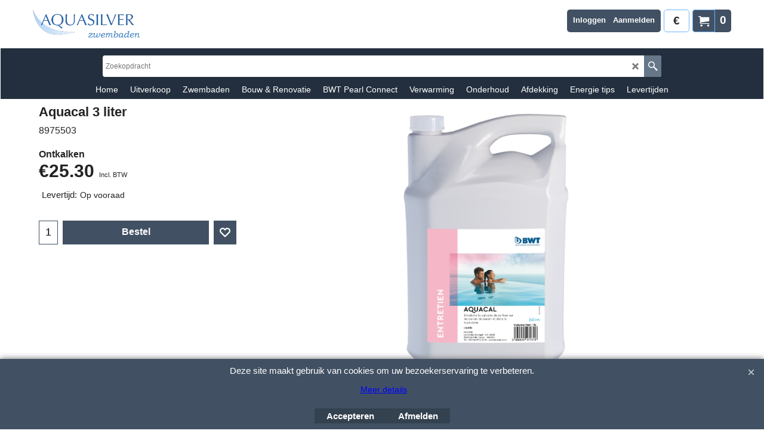

--- FILE ---
content_type: text/html
request_url: https://bwtdealer.nl/contents/nl/d-33.html
body_size: 3601
content:
<ul class="idx2List"><li class="GC32"><a id="idx2D-2" class="idx2" href="../../index.html" title=""><span>Home </span></a></li><li class="GC32"><a id="idx2D125" class="idx2" href="d125_nieuw-zwembaden.html" title=""><span>Uitverkoop </span></a></li><li class="GC32"><a id="idx2D1061095" class="idx2" href="d1061095_Zwembad_collectie-bwt.html" title=""><span>Zwembaden</span></a><ul><li class="GC34"><a id="idx2SubD143" class="idx2Sub" href="d143_Zwembad-hout.html" title=""><span>Fun Wood zwembad</span></a></li><li class="GC34"><a id="idx2SubD2125079" class="idx2Sub" href="d2125079_Rond-staalwand-zwembad.html" title=""><img src="../media/trans.gif" data-echo="../media/k_zwembad-rond-led-verlichting-zelfbouw-2.jpg" id="ID2125079" name="ID2125079" border="0" alt="" title="" width="250" height="139" /><span>Rechthoek , Rond en 8-vorm staalwand zwembaden</span></a></li><li class="GC34"><a id="idx2SubD170" class="idx2Sub" href="d170_Ovaal_zwembad_pakketten_150cm_diep___randstenen.html" title=" Compl. pakketten + boordstenen"><img src="../media/trans.gif" data-echo="../media/k_dsc06218_000.jpg" id="ID170" name="ID170" border="0" alt=" Compl. pakketten + boordstenen" title=" Compl. pakketten + boordstenen" width="599" height="401" /><span>Ovaal staalwand zwembad pakket</span></a></li><li class="GC34"><a id="idx2SubD159" class="idx2Sub" href="d159_rechthoek_zwembad_brede_inlooptrap.html" title="Prachtige zelfbouw zwembaden"><img src="../media/trans.gif" data-echo="../media/k_collection-zilver-zwembad.png" id="ID159" name="ID159" border="0" alt="Prachtige zelfbouw zwembaden" title="Prachtige zelfbouw zwembaden" width="370" height="308" /><span>Silver Line Collection zwembad met trap over de breedte</span></a></li><li class="GC34"><a id="idx2SubD2121973" class="idx2Sub" href="d2121973_Gold-Collection-.html" title=" Diepte 162cm "><img src="../media/trans.gif" data-echo="../media/k_gold-collection-line-zwembad.png" id="ID2121973" name="ID2121973" border="0" alt=" Diepte 162cm " title=" Diepte 162cm " width="370" height="308" /><span>Gold Line Collection zwembad 162cm met trap over de breedte</span></a></li><li class="GC34"><a id="idx2SubD161" class="idx2Sub" href="d161_rechthoek_zwembad.html" title="Compl. pakketten + boordstenen"><img src="../media/trans.gif" data-echo="../media/k_rechthoek-zwembad-2010.jpg" id="ID161" name="ID161" border="0" alt="Compl. pakketten + boordstenen" title="Compl. pakketten + boordstenen" width="370" height="278" /><span>Zwembad rechthoek met RVS trap </span></a></li><li class="GC34"><a id="idx2SubD2121969" class="idx2Sub" href="d2121969_Zwembad-hoektrap.html" title=" Trap van liner of polyester"><img src="../media/trans.gif" data-echo="../media/k_hoektrap figeer folie_.png" id="ID2121969" name="ID2121969" border="0" alt=" Trap van liner of polyester" title=" Trap van liner of polyester" width="370" height="241" /><span>Rechthoek zwembad met hoektrap </span></a></li><li class="GC34"><a id="idx2SubD2121978" class="idx2Sub" href="d2121978_Eden-Collectie.html" title="Nieuw 2019 135 en 150cm diepte."><img src="../media/trans.gif" data-echo="../media/crop_eden-zwembad-zelfbouw.png" id="ID2121978" name="ID2121978" border="0" alt="Nieuw 2019 135 en 150cm diepte." title="Nieuw 2019 135 en 150cm diepte." width="259" height="233" /><span>Eden line Collection zwembad Plage + hoektrap </span></a></li><li class="GC34"><a id="idx2SubD2121975" class="idx2Sub" href="d2121975_Zwembad-Plage-inlooptrap.html" title=""><img src="../media/trans.gif" data-echo="../media/k_plage-zwembad-2018.png" id="ID2121975" name="ID2121975" border="0" alt="" title="" width="370" height="307" /><span>Zwembad rechthoek Plage /rechte hoektrap</span></a></li><li class="GC34"><a id="idx2SubD226" class="idx2Sub" href="d226_Zwembad_met_inlooptrap.html" title=""><img src="../media/trans.gif" data-echo="../media/k_j-hermans3.jpg" id="ID226" name="ID226" border="0" alt="" title="" width="370" height="278" /><span>Zwembad Elegance 3 keuzes inlooptrap</span></a></li><li class="GC34"><a id="idx2SubD2121970" class="idx2Sub" href="d2121970_Zwembad_brede_inlooptrap___relax_plateau.html" title=""><img src="../media/trans.gif" data-echo="../media/k_trap inloop schuin_.png" id="ID2121970" name="ID2121970" border="0" alt="" title="" width="370" height="211" /><span>Zwembad inlooptrap + relax plateau</span></a></li><li class="GC34"><a id="idx2SubD2125104" class="idx2Sub" href="d2125104_BWT-Houten-zwembaden-.html" title=""><img src="../media/trans.gif" data-echo="../media/k_Houtenzwembaden.png" id="ID2125104" name="ID2125104" border="0" alt="" title="" width="1464" height="1136" /><span>BWT Houten zwembaden </span></a></li><li class="GC34"><a id="idx2SubD50" class="idx2Sub" href="d50.html" title=""><img src="../media/trans.gif" data-echo="../media/k_ppzwembad_.png" id="ID50" name="ID50" border="0" alt="" title="" width="370" height="273" /><span>Snelbouw zwembad PPP</span></a></li></ul></li><li class="GC32"><a id="idx2D2125118" class="idx2" href="d2125118_Bouw-_-Renovatie.html" title=""><span>Bouw &amp; Renovatie</span></a><ul><li class="GC34"><a id="idx2SubD2125125" class="idx2Sub" href="d2125125_Bouw-_-renovatie-inbouwdelen.html" title=""><img src="../media/trans.gif" data-echo="../media/k_BWT-Skimmer-sl119-breed_20211114212111.png" id="ID2125125" name="ID2125125" border="0" alt="" title="" width="644" height="518" /><span>Bouw &amp; renovatie inbouwdelen</span></a></li><li class="GC34"><a id="idx2SubD2125126" class="idx2Sub" href="d2125126_Zwembad-verlichting.html" title=""><img src="../media/trans.gif" data-echo="../media/k_Seamaid-vervanging-led-par-56.png" id="ID2125126" name="ID2125126" border="0" alt="" title="" width="604" height="744" /><span>Zwembad verlichting</span></a></li><li class="GC34"><a id="idx2SubD2125121" class="idx2Sub" href="d2125121_Zwembad-Liners.html" title=""><img src="../media/trans.gif" data-echo="../media/k_crop_39_20190126211041.jpg" id="ID2125121" name="ID2125121" border="0" alt="" title="" width="394" height="249" /><span>Zwembadliner rechthoek zwembaden</span></a></li><li class="GC34"><a id="idx2SubD2125127" class="idx2Sub" href="d2125127_Pagina-295.html" title=""><img src="../media/trans.gif" data-echo="../media/k_crop_ovale-zwembaden-2017_20180128011443.jpg" id="ID2125127" name="ID2125127" border="0" alt="" title="" width="407" height="228" /><span>Folie (liner) voor Ronde &amp; Ovale zwembaden</span></a></li><li class="GC34"><a id="idx2SubD2125166" class="idx2Sub" href="d2125166_Staalwand-zwembad-inbouwdelen.html" title=""><img src="../media/trans.gif" data-echo="../media/k_rond-zwembad-roermond_20151219202046.jpg" id="ID2125166" name="ID2125166" border="0" alt="" title="" width="370" height="247" /><span>Staalwand zwembad onderdelen</span></a></li><li class="GC34"><a id="idx2SubD2125129" class="idx2Sub" href="d2125129_Pompen-_-zandfilters-en-onderdelen.html" title=""><img src="../media/trans.gif" data-echo="../media/k_pompzandfilters.png" id="ID2125129" name="ID2125129" border="0" alt="" title="" width="480" height="330" /><span>Pompen / zandfilters en onderdelen</span></a><ul><li class="GC34"><a id="idx2SubD2125130" class="idx2Sub" href="d2125130_Pomp-filterset.html" title=""><img src="../media/trans.gif" data-echo="../media/k_pompzandfilters.png" id="ID2125130" name="ID2125130" border="0" alt="" title="" width="480" height="330" /><span>Zwembad pomp filterset</span></a></li><li class="GC34"><a id="idx2SubD2125131" class="idx2Sub" href="d2125131_Zwempad-pompen.html" title=""><img src="../media/trans.gif" data-echo="../media/k_NEW_BWT_PUMP.440_20230215161305.png" id="ID2125131" name="ID2125131" border="0" alt="" title="" width="699" height="460" /><span>Zwempad pompen</span></a></li><li class="GC34"><a id="idx2SubD2125132" class="idx2Sub" href="d2125132_Filter-systemen.html" title=""><img src="../media/trans.gif" data-echo="../media/k_22420200_Filtre_RTM_Side_760_vue_face_7036-4010_BWT_20220117154211.jpg" id="ID2125132" name="ID2125132" border="0" alt="" title="" width="300" height="300" /><span>Filter systemen</span></a></li><li class="GC34"><a id="idx2SubD2125133" class="idx2Sub" href="d2125133_Pomp-_-filter-onderdelen.html" title=""><img src="../media/trans.gif" data-echo="../media/k_0202100_vanne-SM-10x32.jpg" id="ID2125133" name="ID2125133" border="0" alt="" title="" width="313" height="400" /><span>Pomp &amp; filter onderdelen</span></a></li><li class="GC34"><a id="idx2SubD2125144" class="idx2Sub" href="d2125144_Leidingwerk-voor-zwembaden.html" title=""><img src="../media/trans.gif" data-echo="../media/k_90-graden-bocht-50mm.jpg" id="ID2125144" name="ID2125144" border="0" alt="" title="" width="578" height="600" /><span>Leidingwerk voor zwembaden</span></a></li><li class="GC34"><a id="idx2SubD2125163" class="idx2Sub" href="d2125163_Profielen-staalwand-zwembaden.html" title=""><img src="../media/trans.gif" data-echo="../media/k_Zwembadrand-Combi-profiel-staalwand-meer-kleurig.png" id="ID2125163" name="ID2125163" border="0" alt="" title="" width="1128" height="251" /><span>Profielen staalwand zwembaden</span></a></li></ul></li><li class="GC34"><a id="idx2SubD2125161" class="idx2Sub" href="d2125161_Schakelkasten,-nivo-regeling,-solar-etc..html" title=""><span>Schakelkasten, nivo regeling, solar etc.</span></a></li><li class="GC34"><a id="idx2SubD2125128" class="idx2Sub" href="d2125128_Rvs-trappen-_-inlooptrappen.html" title=""><img src="../media/trans.gif" data-echo="../media/k_leiter-2-delige-zwembadtrap.png" id="ID2125128" name="ID2125128" border="0" alt="" title="" width="261" height="200" /><span>Rvs trappen &amp; inlooptrappen</span></a></li><li class="GC34"><a id="idx2SubD2125119" class="idx2Sub" href="d2125119_Alkor-folie-lekdichter,-kit,-reparatie-set-.html" title=""><img src="../media/trans.gif" data-echo="../media/k_Kitten-.png" id="ID2125119" name="ID2125119" border="0" alt="" title="" width="496" height="344" /><span>Alkor folie lekdichter, kit, reparatie set </span></a></li><li class="GC34"><a id="idx2SubD2125151" class="idx2Sub" href="d2125151_Boordstenen-zwembad.html" title=""><img src="../media/trans.gif" data-echo="../media/k_ardoise-angle-rayon-150.jpg" id="ID2125151" name="ID2125151" border="0" alt="" title="" width="600" height="358" /><span>Boordstenen zwembad</span></a><ul><li class="GC34"><a id="idx2SubD2125153" class="idx2Sub" href="d2125153_Boordsteen-voor-Ovale-en-ronde-zwembaden.html" title=""><span>Boordsteen voor Ovale en ronde zwembaden</span></a></li><li class="GC34"><a id="idx2SubD2125152" class="idx2Sub" href="d2125152_Natuursteen-rechthoek-zwembaden.html" title=""><span>Natuursteen Graniet boordstenen rechthoek zwembaden</span></a></li><li class="GC34"><a id="idx2SubD2125159" class="idx2Sub" href="d2125159_Pagina-276.html" title=""><span>Natuursteen Asian Bleu Stone boordstenen rechthoek zwembaden</span></a></li><li class="GC34"><a id="idx2SubD2125156" class="idx2Sub" href="d2125156_Pagina-314.html" title=""><span>Natuursteen Basalt boordstenen rechthoek zwembaden </span></a></li><li class="GC34"><a id="idx2SubD2125157" class="idx2Sub" href="d2125157_Pagina-313.html" title=""><span>Natuursteen Mountain Grey boordstenen rechthoek zwembaden</span></a></li></ul></li></ul></li><li class="GC32"><a id="idx2D2125107" class="idx2" href="d2125107_BWT-Pearl-Connect-producten-.html" title=""><span>BWT Pearl Connect </span></a></li><li class="GC32"><a id="idx2D3" class="idx2" href="d3.html" title=""><span>Verwarming</span></a><ul><li class="GC34"><a id="idx2SubD11" class="idx2Sub" href="d11_warmtepomp_zodiac_fairland_verwarming_zwembad.html" title=""><img src="../media/trans.gif" data-echo="../media/verwarming voor uw zwembad  1a.jpg" id="ID11" name="ID11" border="0" alt="" title="" width="349" height="240" /><span>Warmtepompen / Lucht ontvochtigers</span></a></li><li class="GC34"><a id="idx2SubD35" class="idx2Sub" href="d35_solarverwarming,_zwembadverwarming,_verwarmingen_warmtepomp,_zwembad_warmtepomp.html" title=""><img src="../media/trans.gif" data-echo="../media/k_solar panelen aquasilver zwembaden 1a_20151223222746.png" id="ID35" name="ID35" border="0" alt="" title="" width="370" height="253" /><span>Solar panelen &amp; toebehoren</span></a></li><li class="GC34"><a id="idx2SubD36" class="idx2Sub" href="d36_warmtewisselaars,_warmtepomp_zwembad__electrische_verwarming.html" title=""><img src="../media/trans.gif" data-echo="../media/k_aquasilver-zwembaden-warmtewisselaars_.jpg" id="ID36" name="ID36" border="0" alt="" title="" width="370" height="255" /><span>Warmtewisselaars &amp; electrische verwarming</span></a></li></ul></li><li class="GC32"><a id="idx2D31" class="idx2" href="d31.html" title=""><span>Onderhoud</span></a><ul><li class="GC34"><a id="idx2SubD43" class="idx2Sub" href="d43_bwt-robotzuigers_zwembad.html" title="Automatische en half automatische zwembad zuiger, gemak dient de mens"><img src="../media/trans.gif" data-echo="../media/zuigers_00.jpg" id="ID43" name="ID43" border="0" alt="Automatische en half automatische zwembad zuiger, gemak dient de mens" title="Automatische en half automatische zwembad zuiger, gemak dient de mens" width="350" height="239" /><span>Zwembadzuigers &amp; Zuig Robotten</span></a></li><li class="GC34"><a id="idx2SubD2125071" class="idx2Sub" href="d2125071_Onderhoud-chemie.html" title=""><img src="../media/trans.gif" data-echo="../media/k_Waterbehandeling-zwembad-foto-2024.png" id="ID2125071" name="ID2125071" border="0" alt="" title="" width="2358" height="1662" /><span>Onderhoud chemie</span></a></li><li class="GC34"><a id="idx2SubD101" class="idx2Sub" href="d101_onderhoud_materialen_zwembaden.html" title="Poets materialen, schepnetten, vegers, thermomters etc "><img src="../media/trans.gif" data-echo="../media/k_chemie_onderhoud_materiaal_20151223101422.png" id="ID101" name="ID101" border="0" alt="Poets materialen, schepnetten, vegers, thermomters etc " title="Poets materialen, schepnetten, vegers, thermomters etc " width="370" height="253" /><span>Onderhoud materialen</span></a></li><li class="GC34"><a id="idx2SubD227" class="idx2Sub" href="d227_Chloor_regelsystemen.html" title="Automatische chloor en ph regeling voor optimaal zwembadwater"><img src="../media/trans.gif" data-echo="../media/k_aquasilver-zwembad-in-eigen-tuin-desinfectie-regelsysteem-ani-alg_.jpg" id="ID227" name="ID227" border="0" alt="Automatische chloor en ph regeling voor optimaal zwembadwater" title="Automatische chloor en ph regeling voor optimaal zwembadwater" width="370" height="253" /><span>Regelsystemen desinfectie Chloor en PH</span></a></li><li class="GC34"><a id="idx2SubD108" class="idx2Sub" href="d108_aquascenic_zwembad.html" title="Natuurlijke manier voor desinfectie van zwembadwater"><img src="../media/trans.gif" data-echo="../media/k_ozon zwembad behandelijk uniek aquasilver zwembaden_000_20151223014454.png" id="ID108" name="ID108" border="0" alt="Natuurlijke manier voor desinfectie van zwembadwater" title="Natuurlijke manier voor desinfectie van zwembadwater" width="370" height="252" /><span>Infinity Aquascenic Ozon, O2 systeem </span></a></li><li class="GC34"><a id="idx2SubD32" class="idx2Sub" href="d32_zoutelectrolyse.html" title=""><img src="../media/trans.gif" data-echo="../media/k_bwt-ls-pro-foto.png" id="ID32" name="ID32" border="0" alt="" title="" width="370" height="253" /><span>BWT Hydrolyse &amp; Electrolyse desinfectie </span></a><ul><li class="GC34"><a id="idx2SubD2124035" class="idx2Sub" href="d2124035_Zoutelectrolyse-_-Hydrolyse-Cellen.html" title=""><span>Zoutelectrolyse &amp; Hydrolyse Cellen</span></a></li></ul></li><li class="GC34"><a id="idx2SubD85" class="idx2Sub" href="d85_watertesters_zwembad.html" title="Alles voor meten van water en kallibreer vloeistoffen voor automatische desinfectie systemen"><img src="../media/trans.gif" data-echo="../media/water testers en meters zwembad aquasilver zwembaden_000.jpg" id="ID85" name="ID85" border="0" alt="Alles voor meten van water en kallibreer vloeistoffen voor automatische desinfectie systemen" title="Alles voor meten van water en kallibreer vloeistoffen voor automatische desinfectie systemen" width="240" height="164" /><span>Watertesters &amp; kalibreer vloeistoffen etc</span></a></li><li class="GC34"><a id="idx2SubD178" class="idx2Sub" href="d178_UV_Lampen.html" title=""><img src="../media/trans.gif" data-echo="../media/k_uv lamp blue lagoon zwembad zwembaden_000_20151223014328.png" id="ID178" name="ID178" border="0" alt="" title="" width="370" height="254" /><span>UV systeem </span></a></li><li class="GC34"><a id="idx2SubD131" class="idx2Sub" href="d131_winter_zwembad_.html" title=" Speciale producten over overwintering van zwembad"><img src="../media/trans.gif" data-echo="../media/winter producten zwembad aquasilver zwembaden_001.jpg" id="ID131" name="ID131" border="0" alt=" Speciale producten over overwintering van zwembad" title=" Speciale producten over overwintering van zwembad" width="240" height="164" /><span>Winter producten &amp; afdekking</span></a></li></ul></li><li class="GC32"><a id="idx2D14" class="idx2" href="d14.html" title="Overkappingen op maat vervaardig van Future-Pool "><span>Afdekking</span></a><ul><li class="GC34"><a id="idx2SubD111" class="idx2Sub" href="d111_lamellen_afdekking_zwembaden.html" title="Inbouw en opbouw lamellen van Bwt - Procopi op maat vervaardigd"><img src="../media/trans.gif" data-echo="../media/lamellen afdekkingen zwembad aquasilver zwembaden_000.jpg" id="ID111" name="ID111" border="0" alt="Inbouw en opbouw lamellen van Bwt - Procopi op maat vervaardigd" title="Inbouw en opbouw lamellen van Bwt - Procopi op maat vervaardigd" width="240" height="164" /><span>Lamellen afdekking</span></a></li><li class="GC34"><a id="idx2SubD40" class="idx2Sub" href="d40_zwembad_zomer_afdekking_noppenfolie.html" title="Classic en Geobubble zomerafdekkingen op maat vervaardigd en standaard modellen op voorraad ovaal en rond. "><img src="../media/trans.gif" data-echo="../media/zomer afdekking en geobubblezwembad aquasilver zwembaden_000.jpg" id="ID40" name="ID40" border="0" alt="Classic en Geobubble zomerafdekkingen op maat vervaardigd en standaard modellen op voorraad ovaal en rond. " title="Classic en Geobubble zomerafdekkingen op maat vervaardigd en standaard modellen op voorraad ovaal en rond. " width="240" height="164" /><span>Zomer afdekking</span></a></li><li class="GC34"><a id="idx2SubD42" class="idx2Sub" href="d42_4_seizoenen_zwembadafdekking.html" title=" Kindvriendelijke veiligheid afdekking, voor 4 seizoenen "><img src="../media/trans.gif" data-echo="../media/k_aquasilver-zwembaden-4 seizoenen afdekking1_.jpg" id="ID42" name="ID42" border="0" alt=" Kindvriendelijke veiligheid afdekking, voor 4 seizoenen " title=" Kindvriendelijke veiligheid afdekking, voor 4 seizoenen " width="370" height="256" /><span>4 seizoenen afdekking</span></a></li><li class="GC34"><a id="idx2SubD150" class="idx2Sub" href="d150_Veilligheidsafdekking_winterafdekking_zwembad.html" title="Epervier en Aquatex winterafdekking van BWT, Protect afdekking voor rond en ovale zwembaden"><img src="../media/trans.gif" data-echo="../media/k_zwembad winterafdekking epervier procopi_20151222001027.png" id="ID150" name="ID150" border="0" alt="Epervier en Aquatex winterafdekking van BWT, Protect afdekking voor rond en ovale zwembaden" title="Epervier en Aquatex winterafdekking van BWT, Protect afdekking voor rond en ovale zwembaden" width="270" height="210" /><span>Winterafdekking</span></a></li><li class="GC34"><a id="idx2SubD1061097" class="idx2Sub" href="d1061097_Oprol_systemen_oprolmechanisme_afdekking.html" title="Speciaal voor Classic en Geobubble zomerafdekkingen"><img src="../media/trans.gif" data-echo="../media/k_aquasilver-zwembaden-oprolsystemen_.jpg" id="ID1061097" name="ID1061097" border="0" alt="Speciaal voor Classic en Geobubble zomerafdekkingen" title="Speciaal voor Classic en Geobubble zomerafdekkingen" width="370" height="256" /><span>Oprolsystemen</span></a></li></ul></li><li class="GC32"><a id="idx2D2125047" class="idx2" href="d2125047_Energie-tips.html" title=""><span>Energie tips</span></a></li><li class="GC32"><a id="idx2D2124023" class="idx2" href="d2124023_Actuele-levertijden.html" title=""><span>Levertijden</span></a></li></ul>

--- FILE ---
content_type: text/html
request_url: https://bwtdealer.nl/contents/nl/conf.html?lmd=46041.728472
body_size: 6328
content:
<html> <head ><meta http-equiv="Content-Type" content="text/html; charset=utf-8">
<meta name="robots" content="noindex,nofollow,noarchive,nosnippet" />
<script type="text/javascript">
var tf=parent.tf,core=tf.core;
function coreSettings(){
if (!tf.coreLoaded||!tf.core||!tf.core.Basket){setTimeout("coreSettings()",100);return;}
core=tf.core;
core.Basket.shDisc('6','','','','',-1,'');
core.Basket.tax=new core.tax();
core.BTax=core.Basket.tax;
core.STax=new core.tax();
core.BTax.init(core.shopRegion,false);
core.STax.init(core.shopRegion,false);
core.BTax.addArea('TD3','05','21.000','Tarief',true, 1, 0);
core.BTax.addArea('TD3','BE','21.000','Tarief',true, 1, 0);
core.BTax.addArea('TD3','BG','21.000','Tarief',true, 1, 0);
core.BTax.addArea('TD3','HR','21.000','Tarief',true, 1, 0);
core.BTax.addArea('TD3','CY','21.000','Tarief',true, 1, 0);
core.BTax.addArea('TD3','DK','21.000','Tarief',true, 1, 0);
core.BTax.addArea('TD3','EE','21.000','Tarief',true, 1, 0);
core.BTax.addArea('TD3','FI','21.000','Tarief',true, 1, 0);
core.BTax.addArea('TD3','FR','21.000','Tarief',true, 1, 0);
core.BTax.addArea('TD3','GR','21.000','Tarief',true, 1, 0);
core.BTax.addArea('TD3','IE','21.000','Tarief',true, 1, 0);
core.BTax.addArea('TD3','IM','21.000','Tarief',true, 1, 0);
core.BTax.addArea('TD3','IT','21.000','Tarief',true, 1, 0);
core.BTax.addArea('TD3','LV','21.000','Tarief',true, 1, 0);
core.BTax.addArea('TD3','LT','21.000','Tarief',true, 1, 0);
core.BTax.addArea('TD3','LU','21.000','Tarief',true, 1, 0);
core.BTax.addArea('TD3','MT','21.000','Tarief',true, 1, 0);
core.BTax.addArea('TD3','HU','21.000','Tarief',true, 1, 0);
core.BTax.addArea('TD3','NL','21.000','Tarief',true, 1, 0);
core.BTax.addArea('TD3','DE','21.000','Tarief',true, 1, 0);
core.BTax.addArea('TD3','PL','21.000','Tarief',true, 1, 0);
core.BTax.addArea('TD3','PT','21.000','Tarief',true, 1, 0);
core.BTax.addArea('TD3','AT','21.000','Tarief',true, 1, 0);
core.BTax.addArea('TD3','RO','21.000','Tarief',true, 1, 0);
core.BTax.addArea('TD3','SI','21.000','Tarief',true, 1, 0);
core.BTax.addArea('TD3','SK','21.000','Tarief',true, 1, 0);
core.BTax.addArea('TD3','SE','21.000','Tarief',true, 1, 0);
core.BTax.addArea('TD3','UK','21.000','Tarief',true, 1, 0);
core.BTax.addArea('TD3','CZ','21.000','Tarief',true, 1, 0);
core.BTax.addArea('TD3','ES','21.000','Tarief',true, 1, 0);
populateTSI();
core.confLoaded=true;
if(tf.core&&tf.updateTab&&tf.bsk)tf.updateTab();
}
coreSettings();
function populateTSI(){
if(!core)core=tf.core;
if(!core)return;
var TS=[];
TS['TD3']={inc:'Incl. BTW ',exc:'Excl. BTW '};
core.tsI={length:0};core.tsIx={length:0};
var country_code=(core.region)?core.region:core.shopRegion;
for(var s in TS){if((core.BTax&&core.BTax.forRegion(s,country_code))){core.tsI[s]=TS[s]['inc'];core.tsI['length']++;core.tsIx[s]=TS[s]['exc'];core.tsIx['length']++;}}
var TSSH=[];
core.tsshI={length:0};core.tsshIx={length:0};
for(var s in TSSH){if(core.STax&&core.STax.forRegion(s,country_code)){core.tsshI[s]=TSSH[s]['inc'];core.tsshI['length']++;core.tsshIx[s]=TSSH[s]['exc'];core.tsshIx['length']++;}}
}
function greySettings(){
if(tf.isInSFClassic())return;
if (!tf.coreLoaded||!tf.greyLoaded||!tf.shipping||!tf.shipping.shipping||!tf.cntyListLoaded){setTimeout("greySettings()",100);return;}
core=tf.core,grey=tf.shipping;
grey.core=core;
grey.ship=new grey.shipping(grey.cnty, 0, 0.000);
tf.ship_obj=grey.ship;
grey.ship.addMeth('SM7', 'Afhalen',0);
grey.ship.addRegn('SM7RS1','Lokale regio','NL,');
grey.ship.link('SM7','SM7RS1',0.000,'0',0,'',0.000,'0',0.000,0.000,'SM7,SM7RS1,0.000,0,0,,0.000,0,0.000,0.000/9AEAE16497FAEDBA880F2ABA9721EBB6');
grey.ship.addMeth('SM8', 'Levering kosten',0);
grey.ship.addRegn('SM8RS1','Nederland','NL,');
grey.ship.link('SM8','SM8RS1',0.000,'1',0,'0.000,0.100,0;0.100,15.000,14.5;15.000,29.000,16.5;29.000,90.000,59;90.000,950.000,235;950.000,3000.000,225;3000.000,5050.000,558',0.000,'0',0.000,0.000,'SM8,SM8RS1,0.000,1,0,0.000,0.100,0;0.100,15.000,14.5;15.000,29.000,16.5;29.000,90.000,59;90.000,950.000,235;950.000,3000.000,225;3000.000,5050.000,558,0.000,0,0.000,0.000/C2A2382272EB7076823A23ECEC4C0EDF');
grey.ship.addRegn('SM8RS3','Belgie','BE,');
grey.ship.link('SM8','SM8RS3',0.000,'1',0,'0.000,0.100,0;0.100,2.000,14.5;2.000,5.000,15.5;5.000,10.000,15.5;10.000,20.000,24.5;20.000,90.000,28.5;90.000,950.000,235;950.000,3000.000,245;3000.000,5050.000,558',0.000,'0',0.000,0.000,'SM8,SM8RS3,0.000,1,0,0.000,0.100,0;0.100,2.000,14.5;2.000,5.000,15.5;5.000,10.000,15.5;10.000,20.000,24.5;20.000,90.000,28.5;90.000,950.000,235;950.000,3000.000,245;3000.000,5050.000,558,0.000,0,0.000,0.000/B48F4CE258656683C218D94DDFAFA3DA');
grey.ship.addMeth('SM9', 'Stenen transport',0);
grey.ship.addRegn('SM9RS1','Lokale regio','BE,NL,');
grey.ship.link('SM9','SM9RS1',0.000,'0',0,'0.000,1000.000,159;1000.000,2000.000,159;2000.000,3000.000,159;3000.000,10000.000,146',0.000,'0',0.000,0.000,'SM9,SM9RS1,0.000,0,0,0.000,1000.000,159;1000.000,2000.000,159;2000.000,3000.000,159;3000.000,10000.000,146,0.000,0,0.000,0.000/937B9A5E9984949E2293C60D7AB4F89C');
grey.ship.addMeth('SM10', 'post zending',0);
grey.ship.addRegn('SM10RS1','Lokale regio','BE,NL,DE,');
grey.ship.link('SM10','SM10RS1',0.000,'0',0,'0.000,20.000,6.6;20.000,80.000,6.6;80.000,200.000,6.6',0.000,'0',0.000,0.000,'SM10,SM10RS1,0.000,0,0,0.000,20.000,6.6;20.000,80.000,6.6;80.000,200.000,6.6,0.000,0,0.000,0.000/E9370AE939E607B7D70D2ED37000DFDB');
grey.ship.addMeth('SM12', 'BWT Levering ',0);
grey.ship.addRegn('SM12RS1','Lokale regio','BE,NL,');
grey.ship.link('SM12','SM12RS1',0.000,'0',0,'0.000,500.000,55',0.000,'1',500.000,0.000,'SM12,SM12RS1,0.000,0,0,0.000,500.000,55,0.000,1,500.000,0.000/D89FDF95FF56D8BC9868DC7062A56980');
grey.ship.addMeth('SM13', 'Stenen Levering',0);
grey.ship.addRegn('SM13RS1','Lokale regio','BE,NL,');
grey.ship.link('SM13','SM13RS1',0.000,'0',0,'0.000,10000.000,139',0.000,'0',0.000,0.000,'SM13,SM13RS1,0.000,0,0,0.000,10000.000,139,0.000,0,0.000,0.000/A4A2E4A4F718F2BECE8297A24A0066E3');
grey.ship.addMeth('SM14', 'Verzending afdekking',0);
grey.ship.addRegn('SM14RS1','Land','BE,FR,NL,DE,');
grey.ship.link('SM14','SM14RS1',0.000,'1',0,'0.000,3000.000,59',0.000,'0',0.000,0.000,'SM14,SM14RS1,0.000,1,0,0.000,3000.000,59,0.000,0,0.000,0.000/B3730FFEB53AB834B95D46D047771FA9');
grey.ship.addMeth('SM15', 'Stickers transport',0);
grey.ship.addRegn('SM15RS1','Lokale regio','BE,BG,HR,CY,DK,EE,FI,FR01,FR02,FR03,FR04,FR05,FR06,FR07,FR08,FR09,FR10,FR11,FR12,FR13,FR14,FR15,FR16,FR17,FR18,FR19,FR2A,FR2B,FR21,FR22,FR23,FR24,FR25,FR26,FR27,FR28,FR29,FR30,FR31,FR32,FR33,FR34,FR35,FR36,FR37,FR38,FR39,FR40,FR41,FR42,FR43,FR44,FR45,FR46,FR47,FR48,FR49,FR50,FR51,FR52,FR53,FR54,FR55,FR56,FR57,FR58,FR59,FR60,FR61,FR62,FR63,FR64,FR65,FR66,FR67,FR68,FR69,FR70,FR71,FR72,FR73,FR74,FR75,FR76,FR77,FR78,FR79,FR80,FR81,FR82,FR83,FR84,FR85,FR86,FR87,FR88,FR89,FR90,FR91,FR92,FR93,FR94,FR95,FR9A,FR9B,FR9C,FR9D,FR9E,FRC1,FR97,FR98,FR99,FRA1,FRA2,FRA3,FRA4,FRA5,FRA6,FRA7,FRA8,FRA9,FRB1,FRB2,FRB3,FRB4,FRB5,FRB6,FRB7,FRB8,FRB9,FR,GR,IE,IM,IT01,IT02,IT03,IT04,IT05,IT06,IT07,IT08,IT09,IT10,IT11,IT12,IT13,IT14,IT15,IT16,IT17,IT18,IT19,IT20,IT,LV,LT,LU,MT,HU,NL,DE,PL,PT,AT,RO,SI,SK,SE,UK,CZ,ES,05,');
grey.ship.link('SM15','SM15RS1',0.000,'1',0,'0.000,5.000,19.5;5.000,15.000,24;15.000,25.000,28.5;25.000,100.000,45',0.000,'0',0.000,0.000,'SM15,SM15RS1,0.000,1,0,0.000,5.000,19.5;5.000,15.000,24;15.000,25.000,28.5;25.000,100.000,45,0.000,0,0.000,0.000/7AD4FDDB172E4E0C3671BE899AADA009');
grey.ship.forAllProds={'SM7':0,'SM8':1,'SM9':0,'SM10':0,'SM11':0,'SM12':0,'SM13':0,'SM14':0,'SM15':0};
tf.shipping.serviceReady=true;
grey.ship.type('2', '59.000000');
}
greySettings();
function custInfo(){
var grey=tf.shipping;
var ret=[];
var values={'customer_zip':(tf.content.ship&&tf.content.ship.zip?tf.content.ship.zip.value:'')};
var FF=[
'1,Voornaam,customer_firstname,1,0,0,20,1,50,0,0,0,1,0,1,1,'+(values['customer_firstname']||'')+''
,'2,Achternaam,customer_lastname,1,0,0,20,1,50,0,0,0,1,1,1,1,'+(values['customer_lastname']||'')+''
,'3,Bedrijfsnaam,company_name,1,0,0,20,1,200,0,0,0,1,0,1,1,'+(values['company_name']||'')+''
,'4,Land ,customer_country,1,0,0,20,1,80,0,0,0,1,0,1,1,'+(values['customer_country']||'')+''
,'6,Huisnummer,customer_house_number,1,0,0,20,1,70,0,0,0,1,1,1,1,'+(values['customer_house_number']||'')+''
,'7,Straat,customer_street,1,0,0,20,1,70,0,0,0,1,1,1,1,'+(values['customer_street']||'')+''
,'8,Postcode,customer_zip,1,0,0,20,1,20,0,0,0,1,1,1,1,'+(values['customer_zip']||'')+''
,'9,Woonplaats,customer_city,1,0,0,20,1,80,0,0,0,1,0,1,1,'+(values['customer_city']||'')+''
,'14,Telefoon/mobiel ,customer_extra2,1,0,0,20,1,200,0,0,1,1,1,1,1,'+(values['customer_extra2']||'')+''
,'16,E-mail,customer_email,1,0,0,20,1,200,0,0,0,1,1,1,1,'+(values['customer_email']||'')+''
,'17,Uw bericht aan ons,customer_notice,2,0,0,50,5,200,0,0,0,1,0,1,1,UW VRAAG  '
,'18,Ik ben akkoord met voorwaarden en bekend met de (bouw)- instructies die op deze website vermeld staan of gedownload,customer_extra3,6,0,0,20,1,200,1,0,1,1,1,1,0'
];
ret['Factuuradres']=grey.crCGIFlds('customer', FF);
var FF=[
'1,Voornaam,delivery_firstname,1,0,0,20,1,50,0,0,0,1,0,1,1,'+(values['delivery_firstname']||'')+''
,'2,Achternaam,delivery_lastname,1,0,0,20,1,50,0,0,0,1,1,1,1,'+(values['delivery_lastname']||'')+''
,'3,Bedrijfsnaam,company_name,1,0,0,20,1,200,0,0,0,1,0,1,1,'+(values['company_name']||'')+''
,'5,Straat,delivery_street,1,0,0,20,1,70,0,0,0,1,1,1,1,'+(values['delivery_street']||'')+''
,'6,Huisnummer,delivery_house_number,1,0,0,20,1,70,0,0,0,1,1,1,1,'+(values['delivery_house_number']||'')+''
,'10,Postcode,delivery_zip,1,0,0,20,1,20,0,0,0,1,1,1,1,'+(values['delivery_zip']||'')+''
,'11,Woonplaats,delivery_extra1,1,0,0,20,1,35,0,0,1,1,1,1,1,'+(values['delivery_extra1']||'')+''
,'12,Land ,delivery_country,1,0,0,20,1,80,0,0,0,1,1,1,1,'+(values['delivery_country']||'')+''
,'13,Telefoon,delivery_phone,1,0,0,20,1,25,0,0,0,1,1,1,1,'+(values['delivery_phone']||'')+''
,'14,E-mail,delivery_email,1,0,0,20,1,200,0,0,0,1,1,0,0,'+(values['delivery_email']||'')+''
];
ret['Adres']=grey.crCGIFlds('customer', FF);
return ret;
}
var pmdataraw='<?xml version=\"1.0\" encoding=\"UTF-8\"?><data><method><service>Buckaroo</service><service_logo>http://www.globecharge.com/images/cards/payment_logos/sisow.png</service_logo><key>IdealO</key><name>iDEAL</name><comment>Wij maken gebruik van Buckaroo om uw betaling veilig te verwerken. </comment><comment_name></comment_name><id>910</id><fees></fees><logo>http://www.globecharge.com/images/cards/ideal.png</logo><currencies>EUR</currencies><country></country><priority>1</priority></method><method><service>Buckaroo</service><service_logo>http://www.globecharge.com/images/cards/payment_logos/sisow.png</service_logo><key>Bancontact</key><name>Bancontact</name><comment>Wij maken gebruik van Buckaroo om uw betaling veilig te verwerken. </comment><comment_name></comment_name><id>910</id><fees>+1.5%</fees><logo>http://www.globecharge.com/images/cards/436.png</logo><currencies>EUR</currencies><country></country><priority>2</priority></method><method><service>Buckaroo</service><service_logo>http://www.globecharge.com/images/cards/payment_logos/sisow.png</service_logo><key>homepay</key><name>ING Home\'Pay België</name><comment>Wij maken gebruik van Buckaroo om uw betaling veilig te verwerken. </comment><comment_name></comment_name><id>910</id><fees></fees><logo>http://www.globecharge.com/images/cards/homepay.png</logo><currencies>EUR</currencies><country></country><priority>3</priority></method><method><service>Buckaroo</service><service_logo>http://www.globecharge.com/images/cards/payment_logos/sisow.png</service_logo><key>Bunq</key><name>Bunq</name><comment>Wij maken gebruik van Buckaroo om uw betaling veilig te verwerken. </comment><comment_name></comment_name><id>910</id><fees>+1.5%</fees><logo>http://www.globecharge.com/images/cards/bung.png</logo><currencies>EUR</currencies><country></country><priority>4</priority></method><method><service>Handmatige betaling</service><service_logo></service_logo><key>Pay Upfront</key><name>Vooraf per bank</name><comment>Aquasilver VOF&#60;br&#62;IBAN: NL53INGB0009238413&#60;br&#62;Bic: INGBNL2A&#60;br&#62;&#60;br&#62;Gelieve binnen 7 dagen te voldoen.</comment><comment_name>Onze gegevens</comment_name><id>0</id><fees></fees><logo></logo><currencies>EUR</currencies><country></country><priority>5</priority></method><method><service>Buckaroo</service><service_logo>http://www.globecharge.com/images/cards/payment_logos/sisow.png</service_logo><key>idealqr</key><name>iDEAL QR (betalen met je smartphone app)</name><comment>Wij maken gebruik van Buckaroo om uw betaling veilig te verwerken. </comment><comment_name></comment_name><id>910</id><fees></fees><logo>http://www.globecharge.com/images/cards/idealqr.png</logo><currencies>EUR</currencies><country></country><priority>6</priority></method><method><service>Buckaroo</service><service_logo>http://www.globecharge.com/images/cards/payment_logos/sisow.png</service_logo><key>KBC</key><name>KBC</name><comment>Wij maken gebruik van Buckaroo om uw betaling veilig te verwerken. </comment><comment_name></comment_name><id>910</id><fees>+1.5%</fees><logo></logo><currencies>EUR</currencies><country></country><priority>7</priority></method><method><service>PayPal</service><service_logo>http://www.globecharge.com/images/cards/payment_logos/paypal.gif</service_logo><key>Paypal</key><name>PayPal</name><comment>Wij maken gebruik van PayPal om uw betaling veilig te verwerken. </comment><comment_name></comment_name><id>85</id><fees>+1.5%</fees><logo>http://www.globecharge.com/images/cards/paypal.png</logo><currencies>EUR USD</currencies><country></country><priority>8</priority></method><method><service>Buckaroo</service><service_logo>http://www.globecharge.com/images/cards/payment_logos/sisow.png</service_logo><key>Maestro</key><name>Maestro</name><comment>Wij maken gebruik van Buckaroo om uw betaling veilig te verwerken. </comment><comment_name></comment_name><id>910</id><fees>+1.8%</fees><logo>http://www.globecharge.com/images/cards/maestro.png</logo><currencies>EUR</currencies><country></country><priority>9</priority></method><method><service>Buckaroo</service><service_logo>http://www.globecharge.com/images/cards/payment_logos/sisow.png</service_logo><key>Mastercard</key><name>Mastercard</name><comment>Wij maken gebruik van Buckaroo om uw betaling veilig te verwerken. </comment><comment_name></comment_name><id>910</id><fees>+1.5%</fees><logo>http://www.globecharge.com/images/cards/mc.png</logo><currencies>EUR</currencies><country></country><priority>10</priority></method><method><service>Buckaroo</service><service_logo>http://www.globecharge.com/images/cards/payment_logos/sisow.png</service_logo><key>sofort</key><name>SOFORT</name><comment>Wij maken gebruik van Buckaroo om uw betaling veilig te verwerken. </comment><comment_name></comment_name><id>910</id><fees>+1.5%</fees><logo>http://www.globecharge.com/images/cards/klarna.png</logo><currencies>EUR</currencies><country></country><priority>11</priority></method><method><service>Buckaroo</service><service_logo>http://www.globecharge.com/images/cards/payment_logos/sisow.png</service_logo><key>Visa</key><name>Visa</name><comment>Wij maken gebruik van Buckaroo om uw betaling veilig te verwerken. </comment><comment_name></comment_name><id>910</id><fees>+1.5%</fees><logo>http://www.globecharge.com/images/cards/visa.png</logo><currencies>EUR</currencies><country></country><priority>12</priority></method><duty_warning enabled=\"0\"></duty_warning><surchargetax enabled=\"0\"></surchargetax><provider_name enabled=\"0\"></provider_name></data>'.replace(/&/g,'&amp;');
var pmdatasig='46041.723611';
function payMethod(){
var grey=tf.shipping;
var ret=[];
return ret;
}
var stkMsgOutStock={'88800a14483':'standaard blauw 0,8mm dikke liner ','88800a14475':'zandkleur 0,8mm dikte liner ','88800a14483':'standaard blauw 0,8mm dikke liner ','88800a14475':'zandkleur 0,8mm dikte liner ','8880214483':'standaard blauw 0,8mm dikke liner ','8880214475':'zandkleur 0,8mm dikte liner ','5624914483':'standaard blauw 0,8mm dikke liner ','5624914475':'zandkleur 0,8mm dikte liner ','5624914483':'standaard blauw 0,8mm dikke liner ','5624914475':'zandkleur 0,8mm dikte liner ','76680':'Levertijd 7 a 10 dagen','36220':'Niet in voorraad ','30535':'SKIMMER 3600 BREED DELUXE 37CM BREDE MOND','30570':'SKIMMER 3600 BREED DELUXE 37CM BREDE MOND','32500':'Neptune bodemputje','88800a14483':'standaard blauw 0,8mm dikke liner ','88800a14475':'zandkleur 0,8mm dikte liner ','88800a14483':'standaard blauw 0,8mm dikke liner ','88800a14475':'zandkleur 0,8mm dikte liner ','88801k14483':'standaard blauw 0,8mm dikke liner ','88801k14475':'zandkleur 0,8mm dikte liner ','8880214483':'standaard blauw 0,8mm dikke liner ','8880214475':'zandkleur 0,8mm dikte liner ','8880314483':'standaard blauw 0,8mm dikke liner ','8880314475':'zandkleur 0,8mm dikte liner ','5624914483':'standaard blauw 0,8mm dikke liner ','5624914475':'zandkleur 0,8mm dikte liner ','5624914483':'standaard blauw 0,8mm dikke liner ','5624914475':'zandkleur 0,8mm dikte liner ','5624914483':'standaard blauw 0,8mm dikke liner ','5624914475':'zandkleur 0,8mm dikte liner ','1032414483':'standaard blauw 0,8mm dikke liner ','1032414475':'zandkleur 0,8mm dikte liner ','ro2g08':'zandkleur 0,8mm dikte liner ','ro2hza08':'zandkleur 0,8mm dikte liner ','ro2Iza08':'zandkleur 0,8mm dikte liner ','20229':'Aquaplus  type 11 15m3 p/uur','20084':'standaard Bettar pomp','2008420105':'Badu super stille pomp 90/11','20088':'standaard Bettar pomp','2008820115':'Badu super stille pomp 90/11','acht114483':'standaard blauw 0,8mm dikke liner ','acht114475':'zandkleur 0,8mm dikte liner ','acht214483':'standaard blauw 0,8mm dikke liner ','acht214475':'zandkleur 0,8mm dikte liner ','acht314483':'standaard blauw 0,8mm dikke liner ','acht314475':'zandkleur 0,8mm dikte liner ','acht414483':'standaard blauw 0,8mm dikke liner ','acht414475':'zandkleur 0,8mm dikte liner ','acht514483':'standaard blauw 0,8mm dikke liner ','acht514475':'zandkleur 0,8mm dikte liner ','acht614483':'standaard blauw 0,8mm dikke liner ','acht614475':'zandkleur 0,8mm dikte liner ','acht714483':'standaard blauw 0,8mm dikke liner ','acht714475':'zandkleur 0,8mm dikte liner ','acht814483':'standaard blauw 0,8mm dikke liner ','acht814475':'zandkleur 0,8mm dikte liner ','acht914483':'standaard blauw 0,8mm dikke liner ','acht914475':'zandkleur 0,8mm dikte liner ','recht7ageen':'standaard Bettar pomp','recht7a2 delige trap ':'Neptune 300 watt + 300VA ','acht814483':'standaard blauw 0,8mm dikke liner ','acht814475':'zandkleur 0,8mm dikte liner ','acht914483':'standaard blauw 0,8mm dikke liner ','acht914475':'zandkleur 0,8mm dikte liner ','acht1014483':'standaard blauw 0,8mm dikke liner ','acht1014475':'zandkleur 0,8mm dikte liner ','10219c20227':'standaard Bettar pomp','10219c20229':'Aquaplus  type 11 15m3 p/uur','geen':'geen bodemputje','10220azur':'Azur groen liner 0,6mm','10220zandkl ':'zandkleur 0,8mm dikte liner ','geen':'geen bodemputje','10225azur':'Azur groen liner 0,6mm','10225zandkl ':'zandkleur 0,8mm dikte liner ','geen':'geen bodemputje','10228azur':'Azur groen liner 0,6mm','10228zandkl ':'zandkleur 0,8mm dikte liner ','geen':'geen bodemputje','10230azur':'Azur groen liner 0,6mm','10230zandkl ':'zandkleur 0,8mm dikte liner ','geen':'geen bodemputje','10235azur':'Azur groen liner 0,6mm','10235zandkl ':'zandkleur 0,8mm dikte liner ','geen':'geen bodemputje','10240azur':'Azur groen liner 0,6mm','10240zandkl ':'zandkleur 0,8mm dikte liner ','geen':'geen bodemputje','10250azur':'Azur groen liner 0,6mm','10250zandkl ':'zandkleur 0,8mm dikte liner ','geen':'geen bodemputje','azur':'Azur groen liner 0,6mm','zandkl ':'zandkleur 0,8mm dikte liner ','geen':'geen bodemputje','10258azur':'Azur groen liner 0,6mm','10258zandkl ':'zandkleur 0,8mm dikte liner ','geen':'geen bodemputje','10260azur':'Azur groen liner 0,6mm','10260zandkl ':'zandkleur 0,8mm dikte liner ','geen':'geen bodemputje','20265azur':'Azur groen liner 0,6mm','20265zandkl ':'zandkleur 0,8mm dikte liner ','geen':'geen bodemputje','10270azur':'Azur groen liner 0,6mm','10270zandkl ':'zandkleur 0,8mm dikte liner ','geen':'geen bodemputje','10005zandkl ':'zandkleur 0,8mm dikte liner ','geen':'geen bodemputje','10020zandkl ':'zandkleur 0,8mm dikte liner ','geen':'geen bodemputje','10010azur':'Azur groen liner 0,6mm','10010zandkl ':'zandkleur 0,8mm dikte liner ','geen':'geen bodemputje','10015zandkl ':'zandkleur 0,8mm dikte liner ','geen':'geen bodemputje','10030zandkl ':'zandkleur 0,8mm dikte liner ','geen':'geen bodemputje','10025azur':'Azur groen liner 0,6mm','10025zandkl ':'zandkleur 0,8mm dikte liner ','geen':'geen bodemputje','10035zandkl ':'zandkleur 0,8mm dikte liner ','geen':'geen bodemputje','10000zandkl ':'zandkleur 0,8mm dikte liner ','geen':'geen bodemputje','10065zandkl ':'zandkleur 0,8mm dikte liner ','geen':'geen bodemputje','10067zandkl ':'zandkleur 0,8mm dikte liner ','geen':'geen bodemputje','10070zandkl ':'zandkleur 0,8mm dikte liner ','geen':'geen bodemputje','10075zandkl ':'zandkleur 0,8mm dikte liner ','geen':'geen bodemputje','10080zandkl ':'zandkleur 0,8mm dikte liner ','geen':'geen bodemputje','10085zandkl':'zandkleur 0,8mm dikte liner ','geen':'geen bodemputje','10085azur':'Azur groen liner 0,6mm','10085zandkl ':'zandkleur 0,8mm dikte liner ','geen':'geen bodemputje','rechtb6350geen':'standaard Bettar pomp','rechtb63502 delige trap ':'Neptune 300 watt + 300VA ','rechtb3-150geen':'standaard Bettar pomp','rechtb3-1502 delige trap ':'Neptune 300 watt + 300VA ','recht5-120Ageen':'standaard Bettar pomp','recht5-120A2 delige trap ':'Neptune 300 watt + 300VA ','22755':'Optie 1','22757':'Optie 1','22800':'Optie 1','22300':'Levertijd 7 a 14 dagen','EC7x3':'Levertijd 1 a 3 weken','EC8x4':'Levertijd 1 a 3 weken','proc3op':'Levertijd 1 a 3 weken','EC10x5':'Levertijd 1 a 3 weken','34825300':'Levertijd 1 a 3 weken','opb6pro':'Levertijd 1 a 3 weken','22800':'Optie 1','33499':'Aquaplus  type 11 15m3 p/uur','27026200':'Levertijd 1 a 3 weken','27038200':'Levertijd 1 a 3 weken','27084200':'Levertijd 1 a 3 weken','27096200':'Levertijd 1 a 3 weken','27098200':'Levertijd 1 a 3 weken','843228251':'Levertijd 1 a 3 weken','84327021':'Levertijd 1 a 3 weken','84327021':'Levertijd 1 a 3 weken','louisiane50x50':'Levertijd 1 a 3 weken','lousiane r/150':'Levertijd 1 a 3 weken','louisiane rand1':'Levertijd 1 a 3 weken','set150r':'Levertijd 1 a 3 weken','set200r':'Levertijd 1 a 3 weken','1000014483':'standaard blauw 0,8mm dikke liner ','1000014475':'zandkleur 0,8mm dikte liner ','1032914483':'standaard blauw 0,8mm dikke liner ','1032914475':'zandkleur 0,8mm dikte liner ','1032914483':'standaard blauw 0,8mm dikke liner ','1032914475':'zandkleur 0,8mm dikte liner ','1001514483':'standaard blauw 0,8mm dikke liner ','1001514475':'zandkleur 0,8mm dikte liner ','1032914483':'standaard blauw 0,8mm dikke liner ','1032914475':'zandkleur 0,8mm dikte liner ','1032914483':'standaard blauw 0,8mm dikke liner ','1032914475':'zandkleur 0,8mm dikte liner ','1032914483':'standaard blauw 0,8mm dikke liner ','1032914475':'zandkleur 0,8mm dikte liner ','1032914483':'standaard blauw 0,8mm dikke liner ','1032914475':'zandkleur 0,8mm dikte liner ','1032914483':'standaard blauw 0,8mm dikke liner ','1032914475':'zandkleur 0,8mm dikte liner ','1003714483':'standaard blauw 0,8mm dikke liner ','1003714475':'zandkleur 0,8mm dikte liner ','1032914483':'standaard blauw 0,8mm dikke liner ','1032914475':'zandkleur 0,8mm dikte liner ','1034414483':'standaard blauw 0,8mm dikke liner ','1034414475':'zandkleur 0,8mm dikte liner ','1032914483':'standaard blauw 0,8mm dikke liner ','1032914475':'zandkleur 0,8mm dikte liner ','1032914483':'standaard blauw 0,8mm dikke liner ','1032914475':'zandkleur 0,8mm dikte liner ','1032914483':'standaard blauw 0,8mm dikke liner ','1032914475':'zandkleur 0,8mm dikte liner ','1032914483':'standaard blauw 0,8mm dikke liner ','1032914475':'zandkleur 0,8mm dikte liner ','1003020227':'standaard Bettar pomp','1003020229':'Aquaplus  type 11 15m3 p/uur','geen':'geen bodemputje','1035214483':'standaard blauw 0,8mm dikke liner ','1035214475':'zandkleur 0,8mm dikte liner ','1032914483':'standaard blauw 0,8mm dikke liner ','1032914475':'zandkleur 0,8mm dikte liner ','1026514483':'standaard blauw 0,8mm dikke liner ','1026514475':'zandkleur 0,8mm dikte liner ','1026514483':'standaard blauw 0,8mm dikke liner ','1026514475':'zandkleur 0,8mm dikte liner ','1026514483':'standaard blauw 0,8mm dikke liner ','1026514475':'zandkleur 0,8mm dikte liner ','1022820227':'standaard Bettar pomp','1022820229':'Aquaplus  type 11 15m3 p/uur','geen':'geen bodemputje','1026514483':'standaard blauw 0,8mm dikke liner ','1026514475':'zandkleur 0,8mm dikte liner ','1026514483':'standaard blauw 0,8mm dikke liner ','1026514475':'zandkleur 0,8mm dikte liner ','1024014483':'standaard blauw 0,8mm dikke liner ','1024014475':'zandkleur 0,8mm dikte liner ','88801a14483':'standaard blauw 0,8mm dikke liner ','88801a14475':'zandkleur 0,8mm dikte liner ','1024514483':'standaard blauw 0,8mm dikke liner ','1024514475':'zandkleur 0,8mm dikte liner ','88801a14483':'standaard blauw 0,8mm dikke liner ','88801a14475':'zandkleur 0,8mm dikte liner ','10250geen':'geen bodemputje','1025032500':'Neptune bodemputje','14483':'standaard blauw 0,8mm dikke liner ','adriabl08':'zandkleur 0,8mm dikte liner ','14475':'zandkleur 0,8mm dikte liner ','1026514483':'standaard blauw 0,8mm dikke liner ','1026514475':'zandkleur 0,8mm dikte liner ','1025820227':'standaard Bettar pomp','1025820229':'Aquaplus  type 11 15m3 p/uur','geen':'geen bodemputje','1026514483':'standaard blauw 0,8mm dikke liner ','1026514475':'zandkleur 0,8mm dikte liner ','1026514483':'standaard blauw 0,8mm dikke liner ','1026514475':'zandkleur 0,8mm dikte liner ','88801a14483':'standaard blauw 0,8mm dikke liner ','88801a14475':'zandkleur 0,8mm dikte liner ','88801a14483':'standaard blauw 0,8mm dikke liner ','88801a14475':'zandkleur 0,8mm dikte liner ','1032914483':'standaard blauw 0,8mm dikke liner ','1032914475':'zandkleur 0,8mm dikte liner ','88801a14483':'standaard blauw 0,8mm dikke liner ','88801a14475':'zandkleur 0,8mm dikte liner ','88801a14483':'standaard blauw 0,8mm dikke liner ','88801a14475':'zandkleur 0,8mm dikte liner ','1032914483':'standaard blauw 0,8mm dikke liner ','1032914475':'zandkleur 0,8mm dikte liner ','1032914483':'standaard blauw 0,8mm dikke liner ','1032914475':'zandkleur 0,8mm dikte liner ','1026514483':'standaard blauw 0,8mm dikke liner ','1026514475':'zandkleur 0,8mm dikte liner ','33488':'Levertijd 1 a 2 weken','50140':'Levertijd 3 a 7 dagen','72220':'Levertijd 1 a 2 weken','5624914483':'standaard blauw 0,8mm dikke liner ','5624914475':'zandkleur 0,8mm dikte liner ','20105':'Badu super stille pomp 90/11','88800d14483':'standaard blauw 0,8mm dikke liner ','88800d14475':'zandkleur 0,8mm dikte liner ','70620':'Levertijd 2 a 3 dagen','terrasgraniet2':'Levertijd 1 a 3 weken','repset vis':'Levertijd 2 a 7 dagen','hottub2.0 ':'Levertijd 1 a 2 weken','525004':'Levertijd 10 a 14  dagen','525010':'Levertijd 10 a 14 dagen','recht10x5geen':'standaard Bettar pomp','recht10x52 delige trap ':'Neptune 300 watt + 300VA ','recht11x5geen':'standaard Bettar pomp','recht11x52 delige trap ':'Neptune 300 watt + 300VA ','recht12x5geen':'standaard Bettar pomp','recht12x52 delige trap ':'Neptune 300 watt + 300VA ','repset 3':'Levertijd 3 a 7 dagen','125252239':'Azur groen liner 0,6mm','125252240':'Optie 1','1032414483':'standaard blauw 0,8mm dikke liner ','1032414475':'zandkleur 0,8mm dikte liner ','1032414483':'standaard blauw 0,8mm dikke liner ','1032414475':'zandkleur 0,8mm dikte liner ','1032414483':'standaard blauw 0,8mm dikke liner ','1032414475':'zandkleur 0,8mm dikte liner ','1032414483':'standaard blauw 0,8mm dikke liner ','1032414475':'zandkleur 0,8mm dikte liner ','1032414483':'standaard blauw 0,8mm dikke liner ','1032414475':'zandkleur 0,8mm dikte liner ','1032414483':'standaard blauw 0,8mm dikke liner ','1032414475':'zandkleur 0,8mm dikte liner ','1032414483':'standaard blauw 0,8mm dikke liner ','1032414475':'zandkleur 0,8mm dikte liner ','1032414483':'standaard blauw 0,8mm dikke liner ','1032414475':'zandkleur 0,8mm dikte liner ','1032414483':'standaard blauw 0,8mm dikke liner ','1032414475':'zandkleur 0,8mm dikte liner ','rond800-15014483':'standaard blauw 0,8mm dikke liner ','rond800-15014475':'zandkleur 0,8mm dikte liner ','rol 94':'Levertijd 1 a 3 weken','rol 94 ':'Levertijd 1 a 3 weken','rol 94 ':'Levertijd 1 a 3 weken','rol 94 ':'Levertijd 1 a 3 weken','proc1op':'Levertijd 1 a 3 weken','proc2op':'Levertijd 1 a 3 weken','proc3op':'Levertijd 1 a 3 weken','opb4ppg':'Levertijd 1 a 3 weken','opb5pro':'Levertijd 1 a 3 weken','opb6pro':'Levertijd 1 a 3 weken','proc1op':'Levertijd 1 a 3 weken','proc2op':'Levertijd 1 a 3 weken','proc3op':'Levertijd 1 a 3 weken','opb4ppg':'Levertijd 1 a 3 weken','opb5pro':'Levertijd 1 a 3 weken','opb6pro':'Levertijd 1 a 3 weken','88801j14483':'standaard blauw 0,8mm dikke liner ','88801j14475':'zandkleur 0,8mm dikte liner ','88800a14483':'standaard blauw 0,8mm dikke liner ','88800a14475':'zandkleur 0,8mm dikte liner ','88800a14483':'standaard blauw 0,8mm dikke liner ','88800a14475':'zandkleur 0,8mm dikte liner ','terrasgraniet':'Levertijd 1 a 3 weken','14440 2 x 72540':'evertijd 2 a 7 dagen','1032414483':'standaard blauw 0,8mm dikke liner ','1032414475':'zandkleur 0,8mm dikte liner ','110018000':'Levertijd 2 a 7 dagen','10330':'SKIMMER 3600 BREED DELUXE 37CM BREDE MOND','EC9x4':'Levertijd 1 a 3 weken','rond550-120blliner':'standaard blauw 0,8mm dikke liner ','rond550-120lin088':'zandkleur 0,8mm dikte liner ','geen':'geen bodemputje','32500':'Neptune bodemputje','rond550-150blliner':'standaard blauw 0,8mm dikke liner ','rond550-150lin088':'zandkleur 0,8mm dikte liner ','geen':'geen bodemputje','32500':'Neptune bodemputje','1032414483':'standaard blauw 0,8mm dikke liner ','1032414475':'zandkleur 0,8mm dikte liner ','1032414483':'standaard blauw 0,8mm dikke liner ','1032414475':'zandkleur 0,8mm dikte liner ','1032414483':'standaard blauw 0,8mm dikke liner ','1032414475':'zandkleur 0,8mm dikte liner ','30525':'SKIMMER 3600 BREED DELUXE 37CM BREDE MOND','34820300P':'Levertijd 1 a 3 weken','34822300P':'Levertijd 1 a 3 weken','34821300P':'Levertijd 1 a 3 weken','34823300P':'Levertijd 1 a 3 weken','34820300P73,5':'Levertijd 1 a 3 weken','34820300P7x3':'Levertijd 1 a 3 weken','920002geen':'motief 3 dikte liner 0,6mm','92000241015088':'motief 3 dikte liner 0,6mm','920002geen':'motief 3 dikte liner 0,6mm','92000241015088':'motief 3 dikte liner 0,6mm','920002geen':'motief 3 dikte liner 0,6mm','92000241015088':'motief 3 dikte liner 0,6mm','920002geen':'motief 3 dikte liner 0,6mm','92000241015088':'motief 3 dikte liner 0,6mm','920002geen':'motief 3 dikte liner 0,6mm','92000241015088':'motief 3 dikte liner 0,6mm','920002geen':'motief 3 dikte liner 0,6mm','92000241015088':'motief 3 dikte liner 0,6mm','920002geen':'motief 3 dikte liner 0,6mm','92000241015088':'motief 3 dikte liner 0,6mm','920002geen':'motief 3 dikte liner 0,6mm','92000241015088':'motief 3 dikte liner 0,6mm','920002geen':'motief 3 dikte liner 0,6mm','92000241015088':'motief 3 dikte liner 0,6mm','920002geen':'motief 3 dikte liner 0,6mm','92000241015088':'motief 3 dikte liner 0,6mm','920002geen':'motief 3 dikte liner 0,6mm','92000241015088':'motief 3 dikte liner 0,6mm','920002geen':'motief 3 dikte liner 0,6mm','92000241015088':'motief 3 dikte liner 0,6mm','920002geen':'geen verlichting','92000241015088':'Lichtgrijs','920002geen':'motief 3 dikte liner 0,6mm','92000241015088':'motief 3 dikte liner 0,6mm','920002geen':'motief 3 dikte liner 0,6mm','92000241015088':'motief 3 dikte liner 0,6mm','920002geen':'motief 3 dikte liner 0,6mm','92000241015088':'motief 3 dikte liner 0,6mm','920002geen':'motief 3 dikte liner 0,6mm','92000241015088':'motief 3 dikte liner 0,6mm','920002geen':'motief 3 dikte liner 0,6mm','92000241015088':'motief 3 dikte liner 0,6mm','920019geen':'motief 3 dikte liner 0,6mm','92001941015088':'motief 3 dikte liner 0,6mm','920020geen':'motief 3 dikte liner 0,6mm','92002041015088':'motief 3 dikte liner 0,6mm','9200120geen':'motief 3 dikte liner 0,6mm','920012041015088':'motief 3 dikte liner 0,6mm','910016bgeen':'motief 3 dikte liner 0,6mm','910016b41015088':'motief 3 dikte liner 0,6mm','910017bbgeen':'motief 3 dikte liner 0,6mm','910017bb41015088':'motief 3 dikte liner 0,6mm','910016bbgeen':'motief 3 dikte liner 0,6mm','910016bb41015088':'motief 3 dikte liner 0,6mm','910015bbgeen':'motief 3 dikte liner 0,6mm','910015bb41015088':'motief 3 dikte liner 0,6mm','Elegance 1geen':'motief 3 dikte liner 0,6mm','Elegance 1geen':'motief 3 dikte liner 0,6mm','Elegance 1geen':'motief 3 dikte liner 0,6mm','Elegance 1geen':'motief 3 dikte liner 0,6mm','Elegance 1geen':'motief 3 dikte liner 0,6mm','Elegance 1geen':'motief 3 dikte liner 0,6mm','Elegance 1geen':'motief 3 dikte liner 0,6mm','Elegance 1geen':'motief 3 dikte liner 0,6mm','Elegance 1geen':'motief 3 dikte liner 0,6mm','Elegance 1geen':'motief 3 dikte liner 0,6mm','Elegance 1geen':'motief 3 dikte liner 0,6mm','Elegance 1geen':'motief 3 dikte liner 0,6mm','Elegance 1geen':'motief 3 dikte liner 0,6mm','Elegance 1geen':'motief 3 dikte liner 0,6mm','30903102st1':'standaard Bettar pomp','30906102st1':'standaard Bettar pomp','30903202st1':'standaard Bettar pomp','30906202st1':'standaard Bettar pomp','30903302st1':'standaard Bettar pomp','30906302st1':'standaard Bettar pomp','44071000':'Optie 1','88800a14483':'standaard blauw 0,8mm dikke liner ','88800a14475':'zandkleur 0,8mm dikte liner ','88800a14483':'standaard blauw 0,8mm dikke liner ','88800a14475':'zandkleur 0,8mm dikte liner ','6960214483':'standaard blauw 0,8mm dikke liner ','6960214475':'zandkleur 0,8mm dikte liner ','88800a14483':'standaard blauw 0,8mm dikke liner ','88800a14475':'zandkleur 0,8mm dikte liner ','88800a14483':'standaard blauw 0,8mm dikke liner ','88800a14475':'zandkleur 0,8mm dikte liner ','5624914483':'standaard blauw 0,8mm dikke liner ','5624914475':'zandkleur 0,8mm dikte liner ','5624914483':'standaard blauw 0,8mm dikke liner ','5624914475':'zandkleur 0,8mm dikte liner ','56870614483':'standaard blauw 0,8mm dikke liner ','56870614475':'zandkleur 0,8mm dikte liner ','5624914483':'standaard blauw 0,8mm dikke liner ','5624914475':'zandkleur 0,8mm dikte liner ','5624914483':'standaard blauw 0,8mm dikke liner ','5624914475':'zandkleur 0,8mm dikte liner ','1032414483':'standaard blauw 0,8mm dikke liner ','1032414475':'zandkleur 0,8mm dikte liner ','1032414483':'standaard blauw 0,8mm dikke liner ','1032414475':'zandkleur 0,8mm dikte liner ','1032414483':'standaard blauw 0,8mm dikke liner ','1032414475':'zandkleur 0,8mm dikte liner ','1032414483':'standaard blauw 0,8mm dikke liner ','1032414475':'zandkleur 0,8mm dikte liner ','1032414483':'standaard blauw 0,8mm dikke liner ','1032414475':'zandkleur 0,8mm dikte liner ','1900014483':'standaard blauw 0,8mm dikke liner ','1900014475':'zandkleur 0,8mm dikte liner ','1900014482':'zandkleur 0,8mm dikte liner ','1900014472':'motief 2 dikte liner 0,6mm','1901014483':'standaard blauw 0,8mm dikke liner ','1901014475':'zandkleur 0,8mm dikte liner ','1901014482':'zandkleur 0,8mm dikte liner ','1901014472':'motief 2 dikte liner 0,6mm','1902014483':'standaard blauw 0,8mm dikke liner ','1902014475':'zandkleur 0,8mm dikte liner ','1902014482':'zandkleur 0,8mm dikte liner ','1902014472':'motief 2 dikte liner 0,6mm','TRC900-0006':'Tijdelijk uitverkocht','trc900-0002':'Tijdelijk uitverkocht','1038014483':'standaard blauw 0,8mm dikke liner ','1038014475':'zandkleur 0,8mm dikte liner ','1038014483':'standaard blauw 0,8mm dikke liner ','1038014475':'zandkleur 0,8mm dikte liner ','1038014483':'standaard blauw 0,8mm dikke liner ','1038014475':'zandkleur 0,8mm dikte liner ','65570614483':'standaard blauw 0,8mm dikke liner ','65570614475':'zandkleur 0,8mm dikte liner ','6960714483':'standaard blauw 0,8mm dikke liner ','6960714475':'zandkleur 0,8mm dikte liner ','88801a14483':'standaard blauw 0,8mm dikke liner ','88801a14475':'zandkleur 0,8mm dikte liner ','6960814483':'standaard blauw 0,8mm dikke liner ','6960814475':'zandkleur 0,8mm dikte liner ','88801a14483':'standaard blauw 0,8mm dikke liner ','88801a14475':'zandkleur 0,8mm dikte liner ','1026514483':'standaard blauw 0,8mm dikke liner ','1026514475':'zandkleur 0,8mm dikte liner ','44006000':'Azur groen liner 0,6mm','91008241015088':'Lichtgrijs','91008241015088':'Lichtgrijs','91008241015088':'Lichtgrijs','91008341015088':'Lichtgrijs','91008241015088':'Lichtgrijs','91008241015088':'Lichtgrijs','91008241015088':'Lichtgrijs','910013a1geen':'geen verlichting','91008741015088':'Lichtgrijs','1032914483':'standaard blauw 0,8mm dikke liner ','1032914475':'zandkleur 0,8mm dikte liner ','1026514483':'standaard blauw 0,8mm dikke liner ','1026514475':'zandkleur 0,8mm dikte liner ','1026514483':'standaard blauw 0,8mm dikke liner ','1026514475':'zandkleur 0,8mm dikte liner ','1026514483':'standaard blauw 0,8mm dikke liner ','1026514475':'zandkleur 0,8mm dikte liner ','920002geen':'motief 3 dikte liner 0,6mm','92000241015088':'motief 3 dikte liner 0,6mm','910013a1geen':'geen verlichting','910012Ab41015088':'Lichtgrijs','1032914483':'standaard blauw 0,8mm dikke liner ','1032914475':'zandkleur 0,8mm dikte liner ','20084':'standaard Bettar pomp','2008020105':'Badu super stille pomp 90/11','20084':'standaard Bettar pomp','2008420105':'Badu super stille pomp 90/11','5624914483':'standaard blauw 0,8mm dikke liner ','5624914475':'zandkleur 0,8mm dikte liner ','88801a14483':'standaard blauw 0,8mm dikke liner ','88801a14475':'zandkleur 0,8mm dikte liner ','1026514483':'standaard blauw 0,8mm dikke liner ','1026514475':'zandkleur 0,8mm dikte liner ','1902014483':'standaard blauw 0,8mm dikke liner ','1902014475':'zandkleur 0,8mm dikte liner ','terrasgraniet':'Levertijd 1 a 3 weken','terrasgraniet':'Levertijd 1 a 3 weken','33462':'Azur groen liner 0,6mm','1346050':'Levertijd 7 a 10 dagen','1346063':'Levertijd 7 a 10 dagen','660860':'motief 3 dikte liner 0,6mm','geen schakelkast ':'motief 3 dikte liner 0,6mm','660860':'motief 3 dikte liner 0,6mm','geen schakelkast ':'motief 3 dikte liner 0,6mm','660860':'motief 3 dikte liner 0,6mm','geen schakelkast ':'motief 3 dikte liner 0,6mm','660860':'motief 3 dikte liner 0,6mm','geen schakelkast ':'motief 3 dikte liner 0,6mm','660860':'motief 3 dikte liner 0,6mm','geen schakelkast ':'motief 3 dikte liner 0,6mm','660860':'motief 3 dikte liner 0,6mm','geen schakelkast ':'motief 3 dikte liner 0,6mm','660860':'motief 3 dikte liner 0,6mm','geen schakelkast ':'motief 3 dikte liner 0,6mm','660860':'motief 3 dikte liner 0,6mm','geen schakelkast ':'motief 3 dikte liner 0,6mm','660860':'motief 3 dikte liner 0,6mm','geen schakelkast ':'motief 3 dikte liner 0,6mm','660860':'motief 3 dikte liner 0,6mm','geen schakelkast ':'motief 3 dikte liner 0,6mm','660860':'motief 3 dikte liner 0,6mm','geen schakelkast ':'motief 3 dikte liner 0,6mm','660860':'motief 3 dikte liner 0,6mm','geen schakelkast ':'motief 3 dikte liner 0,6mm','660860':'motief 3 dikte liner 0,6mm','geen schakelkast ':'motief 3 dikte liner 0,6mm','660860':'motief 3 dikte liner 0,6mm','geen schakelkast ':'motief 3 dikte liner 0,6mm','660860':'motief 3 dikte liner 0,6mm','geen schakelkast ':'motief 3 dikte liner 0,6mm','Edengeen':'motief 3 dikte liner 0,6mm','Eden41015088':'motief 3 dikte liner 0,6mm','Edengeen':'motief 3 dikte liner 0,6mm','Eden41015088':'motief 3 dikte liner 0,6mm','Edengeen':'motief 3 dikte liner 0,6mm','Eden41015088':'motief 3 dikte liner 0,6mm','1026514483':'standaard blauw 0,8mm dikke liner ','1026514475':'zandkleur 0,8mm dikte liner ','1023014483':'standaard blauw 0,8mm dikke liner ','1023014475':'zandkleur 0,8mm dikte liner ','88801a14483':'standaard blauw 0,8mm dikke liner ','88801a14475':'zandkleur 0,8mm dikte liner ','1038014483':'standaard blauw 0,8mm dikke liner ','1038014475':'zandkleur 0,8mm dikte liner ','1026514483':'standaard blauw 0,8mm dikke liner ','1026514475':'zandkleur 0,8mm dikte liner ','1026514483':'standaard blauw 0,8mm dikke liner ','1026514475':'zandkleur 0,8mm dikte liner ','88801a14483':'standaard blauw 0,8mm dikke liner ','88801a14475':'zandkleur 0,8mm dikte liner ','1038014483':'standaard blauw 0,8mm dikke liner ','1038014475':'zandkleur 0,8mm dikte liner ','1038014483':'standaard blauw 0,8mm dikke liner ','1038014475':'zandkleur 0,8mm dikte liner ','1038014483':'standaard blauw 0,8mm dikke liner ','1038014475':'zandkleur 0,8mm dikte liner ','1038014483':'standaard blauw 0,8mm dikke liner ','1038014475':'zandkleur 0,8mm dikte liner ','1038014483':'standaard blauw 0,8mm dikke liner ','1038014475':'zandkleur 0,8mm dikte liner ','1038014483':'standaard blauw 0,8mm dikke liner ','1038014475':'zandkleur 0,8mm dikte liner ','88801a14483':'standaard blauw 0,8mm dikke liner ','88801a14475':'zandkleur 0,8mm dikte liner ','1038014483':'standaard blauw 0,8mm dikke liner ','1038014475':'zandkleur 0,8mm dikte liner ','88801a14483':'standaard blauw 0,8mm dikke liner ','88801a14475':'zandkleur 0,8mm dikte liner ','88801a14483':'standaard blauw 0,8mm dikke liner ','88801a14475':'zandkleur 0,8mm dikte liner ','1038014483':'standaard blauw 0,8mm dikke liner ','1038014475':'zandkleur 0,8mm dikte liner ','1038014483':'standaard blauw 0,8mm dikke liner ','1038014475':'zandkleur 0,8mm dikte liner ','1038014483':'standaard blauw 0,8mm dikke liner ','1038014475':'zandkleur 0,8mm dikte liner ','1038014483':'standaard blauw 0,8mm dikke liner ','1038014475':'zandkleur 0,8mm dikte liner ','88801a14483':'standaard blauw 0,8mm dikke liner ','88801a14475':'zandkleur 0,8mm dikte liner ','1038014483':'standaard blauw 0,8mm dikke liner ','1038014475':'zandkleur 0,8mm dikte liner ','88801a14483':'standaard blauw 0,8mm dikke liner ','88801a14475':'zandkleur 0,8mm dikte liner ','88801a14483':'standaard blauw 0,8mm dikke liner ','88801a14475':'zandkleur 0,8mm dikte liner ','88801a14483':'standaard blauw 0,8mm dikke liner ','88801a14475':'zandkleur 0,8mm dikte liner ','1038014483':'standaard blauw 0,8mm dikke liner ','1038014475':'zandkleur 0,8mm dikte liner ','1038014483':'standaard blauw 0,8mm dikke liner ','1038014475':'zandkleur 0,8mm dikte liner ','1038014483':'standaard blauw 0,8mm dikke liner ','1038014475':'zandkleur 0,8mm dikte liner ','1038014483':'standaard blauw 0,8mm dikke liner ','1038014475':'zandkleur 0,8mm dikte liner ','1038014483':'standaard blauw 0,8mm dikke liner ','1038014475':'zandkleur 0,8mm dikte liner ','1038014483':'standaard blauw 0,8mm dikke liner ','1038014475':'zandkleur 0,8mm dikte liner ','88801a14483':'standaard blauw 0,8mm dikke liner ','88801a14475':'zandkleur 0,8mm dikte liner ','1038014483':'standaard blauw 0,8mm dikke liner ','1038014475':'zandkleur 0,8mm dikte liner ','88801a14483':'standaard blauw 0,8mm dikke liner ','88801a14475':'zandkleur 0,8mm dikte liner ','88801a14483':'standaard blauw 0,8mm dikke liner ','88801a14475':'zandkleur 0,8mm dikte liner ','1038014483':'standaard blauw 0,8mm dikke liner ','1038014475':'zandkleur 0,8mm dikte liner ','1038014483':'standaard blauw 0,8mm dikke liner ','1038014475':'zandkleur 0,8mm dikte liner ','1038014483':'standaard blauw 0,8mm dikke liner ','1038014475':'zandkleur 0,8mm dikte liner ','1038014483':'standaard blauw 0,8mm dikke liner ','1038014475':'zandkleur 0,8mm dikte liner ','1038014483':'standaard blauw 0,8mm dikke liner ','1038014475':'zandkleur 0,8mm dikte liner ','65570614483':'standaard blauw 0,8mm dikke liner ','65570614475':'zandkleur 0,8mm dikte liner ','88801a14483':'standaard blauw 0,8mm dikke liner ','88801a14475':'zandkleur 0,8mm dikte liner ','1038014483':'standaard blauw 0,8mm dikke liner ','1038014475':'zandkleur 0,8mm dikte liner ','65570614483':'standaard blauw 0,8mm dikke liner ','65570614475':'zandkleur 0,8mm dikte liner ','88801a14483':'standaard blauw 0,8mm dikke liner ','88801a14475':'zandkleur 0,8mm dikte liner ','65570614483':'standaard blauw 0,8mm dikke liner ','65570614475':'zandkleur 0,8mm dikte liner ','88801a14483':'standaard blauw 0,8mm dikke liner ','88801a14475':'zandkleur 0,8mm dikte liner ','1032914483':'standaard blauw 0,8mm dikke liner ','1032914475':'zandkleur 0,8mm dikte liner ','1026514483':'standaard blauw 0,8mm dikke liner ','1026514475':'zandkleur 0,8mm dikte liner ','9200220geen':'motief 3 dikte liner 0,6mm','920022041015088':'motief 3 dikte liner 0,6mm','9200320geen':'motief 3 dikte liner 0,6mm','920032041015088':'motief 3 dikte liner 0,6mm','910017bageen':'motief 3 dikte liner 0,6mm','910017ba41015088':'motief 3 dikte liner 0,6mm','19000a14483':'standaard blauw 0,8mm dikke liner ','19000a14475':'zandkleur 0,8mm dikte liner ','19010b14483':'standaard blauw 0,8mm dikke liner ','19010b14475':'zandkleur 0,8mm dikte liner ','88800a14483':'standaard blauw 0,8mm dikke liner ','88800a14475':'zandkleur 0,8mm dikte liner ','88800a14483':'standaard blauw 0,8mm dikke liner ','88800a14475':'zandkleur 0,8mm dikte liner ','88800a14483':'standaard blauw 0,8mm dikke liner ','88800a14475':'zandkleur 0,8mm dikte liner ','88800a14483':'standaard blauw 0,8mm dikke liner ','88800a14475':'zandkleur 0,8mm dikte liner ','88800a14483':'standaard blauw 0,8mm dikke liner ','88800a14475':'zandkleur 0,8mm dikte liner ','88800a14483':'standaard blauw 0,8mm dikke liner ','88800a14475':'zandkleur 0,8mm dikte liner ','88800a14483':'standaard blauw 0,8mm dikke liner ','88800a14475':'zandkleur 0,8mm dikte liner ','88800a14483':'standaard blauw 0,8mm dikke liner ','88800a14475':'zandkleur 0,8mm dikte liner ','5624914483':'standaard blauw 0,8mm dikke liner ','5624914475':'zandkleur 0,8mm dikte liner ','920002geen':'motief 3 dikte liner 0,6mm','92000241015088':'motief 3 dikte liner 0,6mm','34821300P':'Levertijd 1 a 3 weken','34821300P':'Levertijd 1 a 3 weken','34821300P':'Levertijd 1 a 3 weken','34820300P':'Levertijd 1 a 3 weken','34820300P7x3':'Levertijd 1 a 3 weken','34820300P73,5':'Levertijd 1 a 3 weken','34821300P':'Levertijd 1 a 3 weken','34822300P':'Levertijd 1 a 3 weken','34823300P':'Levertijd 1 a 3 weken','EC7x3':'Levertijd 1 a 3 weken','EC8x4':'Levertijd 1 a 3 weken','EC9x4':'Levertijd 1 a 3 weken','EC10x5':'Levertijd 1 a 3 weken','rol 94':'Levertijd 1 a 3 weken','34821300P':'Levertijd 1 a 3 weken','34821300P':'Levertijd 1 a 3 weken','34821305P':'Levertijd 1 a 3 weken','34820300P':'Levertijd 1 a 3 weken','34820300P7x3':'Levertijd 1 a 3 weken','34820300P73,5':'Levertijd 1 a 3 weken','34821300P':'Levertijd 1 a 3 weken','34822300P':'Levertijd 1 a 3 weken','34823300P':'Levertijd 1 a 3 weken','EC7x3':'Levertijd 1 a 3 weken','EC8x4':'Levertijd 1 a 3 weken','EC9x4':'Levertijd 1 a 3 weken','EC10x5':'Levertijd 1 a 3 weken','AX94':'Levertijd 1 a 3 weken','34821300P2':'Levertijd 1 a 3 weken','34821300P3':'Levertijd 1 a 3 weken','34820300P7362':'Levertijd 1 a 3 weken','Elegance 1geen':'motief 3 dikte liner 0,6mm','Elegance 1geen':'motief 3 dikte liner 0,6mm','Elegance 1geen':'motief 3 dikte liner 0,6mm','Elegance 1geen':'motief 3 dikte liner 0,6mm','Elegance 1geen':'motief 3 dikte liner 0,6mm','Elegance 1geen':'motief 3 dikte liner 0,6mm','Elegance 1geen':'motief 3 dikte liner 0,6mm','Elegance 1geen':'motief 3 dikte liner 0,6mm','Elegance 1geen':'motief 3 dikte liner 0,6mm','Elegance 1geen':'motief 3 dikte liner 0,6mm','Elegance 1geen':'motief 3 dikte liner 0,6mm','Elegance 1geen':'motief 3 dikte liner 0,6mm','Elegance 1geen':'motief 3 dikte liner 0,6mm','Elegance 1geen':'motief 3 dikte liner 0,6mm','1032414483':'standaard blauw 0,8mm dikke liner ','1032414475':'zandkleur 0,8mm dikte liner ','950015bbgeen':'motief 3 dikte liner 0,6mm','950015bb41015088':'motief 3 dikte liner 0,6mm','terrasgraniet':'Levertijd 1 a 3 weken','terrasgraniet':'Levertijd 1 a 3 weken','terrasgraniet':'Levertijd 1 a 3 weken','terrasgraniet':'Levertijd 1 a 3 weken','terrasgraniet':'Levertijd 1 a 3 weken','terrasgraniet':'Levertijd 1 a 3 weken','1021914483':'standaard blauw 0,8mm dikke liner ','1021914475':'zandkleur 0,8mm dikte liner ','14483':'standaard blauw 0,8mm dikke liner ','14475':'zandkleur 0,8mm dikte liner ','91008041015088':'Lichtgrijs','91008141015088':'Lichtgrijs','91008241015088':'Lichtgrijs','91008341015088':'Lichtgrijs','91008441015088':'Lichtgrijs','91008541015088':'Lichtgrijs','91008641015088':'Lichtgrijs','910087geen':'geen verlichting','91008741015088':'Lichtgrijs','910088geen':'geen verlichting','91008841015088':'Lichtgrijs','terrasgraniet':'Levertijd 1 a 3 weken','terrasgraniet':'Levertijd 1 a 3 weken','34821300P':'Levertijd 1 a 3 weken','34820300P':'Levertijd 1 a 3 weken','34820300P7x3':'Levertijd 1 a 3 weken','34820300P73,5':'Levertijd 1 a 3 weken','34820300P7362':'Levertijd 1 a 3 weken','34821300P':'Levertijd 1 a 3 weken','34822300P':'Levertijd 1 a 3 weken','34821300P2':'Levertijd 1 a 3 weken','34821300P3':'Levertijd 1 a 3 weken','34823300P':'Levertijd 1 a 3 weken','P-HS-ES 1':'Levertijd 1 a 3 weken','P-HS-ES 2':'Levertijd 1 a 3 weken','P-HS-ES 3':'Levertijd 1 a 3 weken','P-HS-ES 4':'Levertijd 1 a 3 weken','P-HS-ES 5':'Levertijd 1 a 3 weken','P-HS-ES 6':'Levertijd 1 a 3 weken','P-HS-ES 7':'Levertijd 1 a 3 weken','P-HS-ES 8':'Levertijd 1 a 3 weken','P-HS-ES 9':'Levertijd 1 a 3 weken','P-HS-ES 10':'Levertijd 1 a 3 weken','P-HS-ES 11':'Levertijd 1 a 3 weken','P-HS-ES 12':'Levertijd 1 a 3 weken','P-HS-ES 13':'Levertijd 1 a 3 weken','P-HS-ES 14':'Levertijd 1 a 3 weken','P-HS-ES 15':'Levertijd 1 a 3 weken','P-HS-ES 16':'Levertijd 1 a 3 weken','P-HS-ES 17':'Levertijd 1 a 3 weken','P-HS-ES 18':'Levertijd 1 a 3 weken','P-HS-ES 19':'Levertijd 1 a 3 weken','P-HS-ES 20':'Levertijd 1 a 3 weken','P-HS-ES 21':'Levertijd 1 a 3 weken','P-HS-ES 22':'Levertijd 1 a 3 weken','34823300P104':'Levertijd 1 a 3 weken','P-HS-ES 18104':'Levertijd 1 a 3 weken','920002geen':'motief 3 dikte liner 0,6mm','92000241015088':'motief 3 dikte liner 0,6mm','920002geen':'motief 3 dikte liner 0,6mm','92000241015088':'motief 3 dikte liner 0,6mm','920002geen':'motief 3 dikte liner 0,6mm','92000241015088':'motief 3 dikte liner 0,6mm','920002geen':'motief 3 dikte liner 0,6mm','92000241015088':'motief 3 dikte liner 0,6mm','920002geen':'motief 3 dikte liner 0,6mm','92000241015088':'motief 3 dikte liner 0,6mm','920002geen':'motief 3 dikte liner 0,6mm','92000241015088':'motief 3 dikte liner 0,6mm','920002geen':'motief 3 dikte liner 0,6mm','92000241015088':'motief 3 dikte liner 0,6mm','920002geen':'motief 3 dikte liner 0,6mm','92000241015088':'motief 3 dikte liner 0,6mm','34821300P2a':'Levertijd 1 a 3 weken','P-HS-ES 20a':'Levertijd 1 a 3 weken','34821300P':'Levertijd 1 a 3 weken','34821300Pearl ':'Levertijd 1 a 3 weken','34821300Pearl ':'Levertijd 1 a 3 weken','34821300Pearl ':'Levertijd 1 a 3 weken','34821300Pearl ':'Levertijd 1 a 3 weken','34821300Pearl ':'Levertijd 1 a 3 weken','34821300Pearl ':'Levertijd 1 a 3 weken','34821300Pearl ':'Levertijd 1 a 3 weken','34821300Pearl ':'Levertijd 1 a 3 weken','34821300Pearl ':'Levertijd 1 a 3 weken','34821300Pearl ':'Levertijd 1 a 3 weken','34821300Pearl ':'Levertijd 1 a 3 weken','34821300Pearl ':'Levertijd 1 a 3 weken','34821300Pearl ':'Levertijd 1 a 3 weken','34821300Pearl ':'Levertijd 1 a 3 weken','34821300Pearl ':'Levertijd 1 a 3 weken','34821300Pearl ':'Levertijd 1 a 3 weken','34821300Pearl ':'Levertijd 1 a 3 weken','34821300Pearl ':'Levertijd 1 a 3 weken','34821300Pearl ':'Levertijd 1 a 3 weken','34821300Pearl ':'Levertijd 1 a 3 weken','34821300Pearl ':'Levertijd 1 a 3 weken','34821300Pearl ':'Levertijd 1 a 3 weken','34821300Pearl ':'Levertijd 1 a 3 weken','34821300Pearl ':'Levertijd 1 a 3 weken','34821300Pearl ':'Levertijd 1 a 3 weken','34821300Pearl ':'Levertijd 1 a 3 weken','125575204':'vanaf april leverbaar','125575205':'vanaf april leverbaar','125575206':'vanaf april leverbaar','125575207':'vanaf april leverbaar','920002geen':'motief 3 dikte liner 0,6mm','92000241015088':'motief 3 dikte liner 0,6mm','920002geen':'motief 3 dikte liner 0,6mm','92000241015088':'motief 3 dikte liner 0,6mm','9200172geen':'motief 3 dikte liner 0,6mm','920017241015088':'motief 3 dikte liner 0,6mm','9200173geen':'motief 3 dikte liner 0,6mm','920017341015088':'motief 3 dikte liner 0,6mm','100geen':'motief 3 dikte liner 0,6mm','10041015088':'motief 3 dikte liner 0,6mm','100geen':'motief 3 dikte liner 0,6mm','10041015088':'motief 3 dikte liner 0,6mm','100geen':'motief 3 dikte liner 0,6mm','10041015088':'motief 3 dikte liner 0,6mm','100geen':'motief 3 dikte liner 0,6mm','10041015088':'motief 3 dikte liner 0,6mm','100geen':'motief 3 dikte liner 0,6mm','10041015088':'motief 3 dikte liner 0,6mm','100geen':'motief 3 dikte liner 0,6mm','10041015088':'motief 3 dikte liner 0,6mm','100geen':'motief 3 dikte liner 0,6mm','10041015088':'motief 3 dikte liner 0,6mm','100geen':'motief 3 dikte liner 0,6mm','10041015088':'motief 3 dikte liner 0,6mm','100geen':'motief 3 dikte liner 0,6mm','10041015088':'motief 3 dikte liner 0,6mm','100geen':'motief 3 dikte liner 0,6mm','10041015088':'motief 3 dikte liner 0,6mm','100geen':'motief 3 dikte liner 0,6mm','10041015088':'motief 3 dikte liner 0,6mm','100geen':'motief 3 dikte liner 0,6mm','10041015088':'motief 3 dikte liner 0,6mm','100geen':'motief 3 dikte liner 0,6mm','10041015088':'motief 3 dikte liner 0,6mm','100geen':'motief 3 dikte liner 0,6mm','10041015088':'motief 3 dikte liner 0,6mm','100geen':'motief 3 dikte liner 0,6mm','10041015088':'motief 3 dikte liner 0,6mm','100geen':'motief 3 dikte liner 0,6mm','10041015088':'motief 3 dikte liner 0,6mm','100geen':'motief 3 dikte liner 0,6mm','10041015088':'motief 3 dikte liner 0,6mm','100geen':'motief 3 dikte liner 0,6mm','10041015088':'motief 3 dikte liner 0,6mm','100geen':'motief 3 dikte liner 0,6mm','10041015088':'motief 3 dikte liner 0,6mm','100geen':'motief 3 dikte liner 0,6mm','10041015088':'motief 3 dikte liner 0,6mm','100geen':'motief 3 dikte liner 0,6mm','10041015088':'motief 3 dikte liner 0,6mm','100geen':'motief 3 dikte liner 0,6mm','10041015088':'motief 3 dikte liner 0,6mm','100geen':'motief 3 dikte liner 0,6mm','10041015088':'motief 3 dikte liner 0,6mm','100geen':'motief 3 dikte liner 0,6mm','10041015088':'motief 3 dikte liner 0,6mm','100geen':'motief 3 dikte liner 0,6mm','10041015088':'motief 3 dikte liner 0,6mm','100geen':'motief 3 dikte liner 0,6mm','10041015088':'motief 3 dikte liner 0,6mm','100geen':'motief 3 dikte liner 0,6mm','10041015088':'motief 3 dikte liner 0,6mm','100geen':'motief 3 dikte liner 0,6mm','10041015088':'motief 3 dikte liner 0,6mm','100geen':'motief 3 dikte liner 0,6mm','10041015088':'motief 3 dikte liner 0,6mm','100geen':'motief 3 dikte liner 0,6mm','10041015088':'motief 3 dikte liner 0,6mm','100geen':'motief 3 dikte liner 0,6mm','10041015088':'motief 3 dikte liner 0,6mm','100geen':'motief 3 dikte liner 0,6mm','10041015088':'motief 3 dikte liner 0,6mm','100geen':'motief 3 dikte liner 0,6mm','10041015088':'motief 3 dikte liner 0,6mm','100geen':'motief 3 dikte liner 0,6mm','10041015088':'motief 3 dikte liner 0,6mm','100geen':'motief 3 dikte liner 0,6mm','10041015088':'motief 3 dikte liner 0,6mm','100geen':'motief 3 dikte liner 0,6mm','10041015088':'motief 3 dikte liner 0,6mm','100geen':'motief 3 dikte liner 0,6mm','10041015088':'motief 3 dikte liner 0,6mm','100geen':'motief 3 dikte liner 0,6mm','10041015088':'motief 3 dikte liner 0,6mm','100geen':'motief 3 dikte liner 0,6mm','10041015088':'motief 3 dikte liner 0,6mm','100geen':'motief 3 dikte liner 0,6mm','10041015088':'motief 3 dikte liner 0,6mm','100geen':'motief 3 dikte liner 0,6mm','10041015088':'motief 3 dikte liner 0,6mm','100geen':'motief 3 dikte liner 0,6mm','10041015088':'motief 3 dikte liner 0,6mm','100geen':'motief 3 dikte liner 0,6mm','10041015088':'motief 3 dikte liner 0,6mm','100geen':'motief 3 dikte liner 0,6mm','10041015088':'motief 3 dikte liner 0,6mm','68geen':'motief 3 dikte liner 0,6mm','6841015088':'motief 3 dikte liner 0,6mm','69geen':'motief 3 dikte liner 0,6mm','6941015088':'motief 3 dikte liner 0,6mm','70geen':'motief 3 dikte liner 0,6mm','7041015088':'motief 3 dikte liner 0,6mm','71geen':'motief 3 dikte liner 0,6mm','7141015088':'motief 3 dikte liner 0,6mm','Elegance 1geen':'motief 3 dikte liner 0,6mm','Elegance 1geen':'motief 3 dikte liner 0,6mm','Elegance 1geen':'motief 3 dikte liner 0,6mm','Elegance 1geen':'motief 3 dikte liner 0,6mm','Elegance 1geen':'motief 3 dikte liner 0,6mm','Elegance 1geen':'motief 3 dikte liner 0,6mm','Elegance 1geen':'motief 3 dikte liner 0,6mm','Elegance 1geen':'motief 3 dikte liner 0,6mm','hoekrechtgeen':'motief 3 dikte liner 0,6mm','hoekrecht41015088':'motief 3 dikte liner 0,6mm','hoekrechtgeen':'motief 3 dikte liner 0,6mm','hoekrecht41015088':'motief 3 dikte liner 0,6mm','hoekrechtgeen':'motief 3 dikte liner 0,6mm','hoekrecht41015088':'motief 3 dikte liner 0,6mm','hoekrechtgeen':'motief 3 dikte liner 0,6mm','hoekrecht41015088':'motief 3 dikte liner 0,6mm','hoekrechtgeen':'motief 3 dikte liner 0,6mm','hoekrecht41015088':'motief 3 dikte liner 0,6mm','hoekrechtgeen':'motief 3 dikte liner 0,6mm','hoekrecht41015088':'motief 3 dikte liner 0,6mm','hoekrechtgeen':'motief 3 dikte liner 0,6mm','hoekrecht41015088':'motief 3 dikte liner 0,6mm','hoekrechtgeen':'motief 3 dikte liner 0,6mm','hoekrecht41015088':'motief 3 dikte liner 0,6mm','hoekrechtgeen':'motief 3 dikte liner 0,6mm','hoekrecht41015088':'motief 3 dikte liner 0,6mm','hoekrechtgeen':'motief 3 dikte liner 0,6mm','hoekrecht41015088':'motief 3 dikte liner 0,6mm','hoekrechtgeen':'motief 3 dikte liner 0,6mm','hoekrecht41015088':'motief 3 dikte liner 0,6mm','hoekrechtgeen':'motief 3 dikte liner 0,6mm','hoekrecht41015088':'motief 3 dikte liner 0,6mm','hoekrechtgeen':'motief 3 dikte liner 0,6mm','hoekrecht41015088':'motief 3 dikte liner 0,6mm','hoekrechtgeen':'motief 3 dikte liner 0,6mm','hoekrecht41015088':'motief 3 dikte liner 0,6mm','hoekrechtgeen':'motief 3 dikte liner 0,6mm','hoekrecht41015088':'motief 3 dikte liner 0,6mm','hoekrechtgeen':'motief 3 dikte liner 0,6mm','hoekrecht41015088':'motief 3 dikte liner 0,6mm','hoekrechtgeen':'motief 3 dikte liner 0,6mm','hoekrecht41015088':'motief 3 dikte liner 0,6mm','hoekrechtgeen':'motief 3 dikte liner 0,6mm','hoekrecht41015088':'motief 3 dikte liner 0,6mm','hoekrechtgeen':'motief 3 dikte liner 0,6mm','hoekrecht41015088':'motief 3 dikte liner 0,6mm','hoekrechtgeen':'motief 3 dikte liner 0,6mm','hoekrecht41015088':'motief 3 dikte liner 0,6mm','hoekrechtgeen':'motief 3 dikte liner 0,6mm','hoekrecht41015088':'motief 3 dikte liner 0,6mm','hoekrechtgeen':'motief 3 dikte liner 0,6mm','hoekrecht41015088':'motief 3 dikte liner 0,6mm','hoekrechtgeen':'motief 3 dikte liner 0,6mm','hoekrecht41015088':'motief 3 dikte liner 0,6mm','hoekrechtgeen':'motief 3 dikte liner 0,6mm','hoekrecht41015088':'motief 3 dikte liner 0,6mm','hoekrechtgeen':'motief 3 dikte liner 0,6mm','hoekrecht41015088':'motief 3 dikte liner 0,6mm','hoekrechtgeen':'motief 3 dikte liner 0,6mm','hoekrecht41015088':'motief 3 dikte liner 0,6mm','hoekrechtgeen':'motief 3 dikte liner 0,6mm','hoekrecht41015088':'motief 3 dikte liner 0,6mm','hoekrechtgeen':'motief 3 dikte liner 0,6mm','hoekrecht41015088':'motief 3 dikte liner 0,6mm','hoekrechtgeen':'motief 3 dikte liner 0,6mm','hoekrecht41015088':'motief 3 dikte liner 0,6mm','hoekrechtgeen':'motief 3 dikte liner 0,6mm','hoekrecht41015088':'motief 3 dikte liner 0,6mm','hoekrechtgeen':'motief 3 dikte liner 0,6mm','hoekrecht41015088':'motief 3 dikte liner 0,6mm','hoekrechtgeen':'motief 3 dikte liner 0,6mm','hoekrecht41015088':'motief 3 dikte liner 0,6mm','hoekrechtgeen':'motief 3 dikte liner 0,6mm','hoekrecht41015088':'motief 3 dikte liner 0,6mm','hoekrechtgeen':'motief 3 dikte liner 0,6mm','hoekrecht41015088':'motief 3 dikte liner 0,6mm','hoekrechtgeen':'motief 3 dikte liner 0,6mm','hoekrecht41015088':'motief 3 dikte liner 0,6mm','hoekrechtgeen':'motief 3 dikte liner 0,6mm','hoekrecht41015088':'motief 3 dikte liner 0,6mm','125575204':'vanaf april leverbaar','125575205':'vanaf april leverbaar','125575206':'vanaf april leverbaar','125575207':'vanaf april leverbaar','44006000':'Azur groen liner 0,6mm','44005000':'Optie 1','44006000':'Azur groen liner 0,6mm','44005000':'Optie 1','125252240':'Optie 1','20148':'Aquaplus  type 11 15m3 p/uur','20084':'standaard Bettar pomp','2008020105':'Badu super stille pomp 90/11','20084':'standaard Bettar pomp','2008420105':'Badu super stille pomp 90/11','20088':'standaard Bettar pomp','2008820115':'Badu super stille pomp 90/11','20105':'Badu super stille pomp 90/11','22755':'Optie 1','22757':'Optie 1','1346050':'Levertijd 7 a 10 dagen','1346063':'Levertijd 7 a 10 dagen','34821300P':'Levertijd 1 a 3 weken','34821300P':'Levertijd 1 a 3 weken','34821300P':'Levertijd 1 a 3 weken','34821305P':'Levertijd 1 a 3 weken','34821300P':'Levertijd 1 a 3 weken','34820300P':'Levertijd 1 a 3 weken','34820300P':'Levertijd 1 a 3 weken','34820300P7x3':'Levertijd 1 a 3 weken','34820300P7x3':'Levertijd 1 a 3 weken','34820300P73,5':'Levertijd 1 a 3 weken','34820300P73,5':'Levertijd 1 a 3 weken','34820300P7362':'Levertijd 1 a 3 weken','34820300P7362':'Levertijd 1 a 3 weken','34821300P':'Levertijd 1 a 3 weken','34822300P':'Levertijd 1 a 3 weken','34821300P':'Levertijd 1 a 3 weken','34821300P2':'Levertijd 1 a 3 weken','34821300P3':'Levertijd 1 a 3 weken','34823300P104':'Levertijd 1 a 3 weken','34823300P':'Levertijd 1 a 3 weken','34821300P2':'Levertijd 1 a 3 weken','34821300P2a':'Levertijd 1 a 3 weken','34821300P3':'Levertijd 1 a 3 weken','34822300P':'Levertijd 1 a 3 weken','34823300P':'Levertijd 1 a 3 weken','34821300Pearl ':'Levertijd 1 a 3 weken','34821300Pearl ':'Levertijd 1 a 3 weken','34821300Pearl ':'Levertijd 1 a 3 weken','34821300Pearl ':'Levertijd 1 a 3 weken','34821300Pearl ':'Levertijd 1 a 3 weken','34821300Pearl ':'Levertijd 1 a 3 weken','34821300Pearl ':'Levertijd 1 a 3 weken','34821300Pearl ':'Levertijd 1 a 3 weken','34821300Pearl ':'Levertijd 1 a 3 weken','34821300Pearl ':'Levertijd 1 a 3 weken','34821300Pearl ':'Levertijd 1 a 3 weken','34821300Pearl ':'Levertijd 1 a 3 weken','34821300Pearl ':'Levertijd 1 a 3 weken','34821300Pearl ':'Levertijd 1 a 3 weken','34821300Pearl ':'Levertijd 1 a 3 weken','34821300Pearl ':'Levertijd 1 a 3 weken','34821300Pearl ':'Levertijd 1 a 3 weken','P-HS-ES 1':'Levertijd 1 a 3 weken','P-HS-ES 3':'Levertijd 1 a 3 weken','P-HS-ES 4':'Levertijd 1 a 3 weken','P-HS-ES 5':'Levertijd 1 a 3 weken','P-HS-ES 6':'Levertijd 1 a 3 weken','P-HS-ES 7':'Levertijd 1 a 3 weken','P-HS-ES 8':'Levertijd 1 a 3 weken','P-HS-ES 9':'Levertijd 1 a 3 weken','P-HS-ES 11':'Levertijd 1 a 3 weken','P-HS-ES 12':'Levertijd 1 a 3 weken','P-HS-ES 13':'Levertijd 1 a 3 weken','P-HS-ES 14':'Levertijd 1 a 3 weken','P-HS-ES 16':'Levertijd 1 a 3 weken','P-HS-ES 17':'Levertijd 1 a 3 weken','P-HS-ES 18':'Levertijd 1 a 3 weken','P-HS-ES 18104':'Levertijd 1 a 3 weken','P-HS-ES 19':'Levertijd 1 a 3 weken','P-HS-ES 20':'Levertijd 1 a 3 weken','P-HS-ES 20a':'Levertijd 1 a 3 weken','P-HS-ES 21':'Levertijd 1 a 3 weken','P-HS-ES 22':'Levertijd 1 a 3 weken','AX94':'Levertijd 1 a 3 weken','34821300P':'Levertijd 1 a 3 weken','34821300P':'Levertijd 1 a 3 weken','34821300P':'Levertijd 1 a 3 weken','34821305P':'Levertijd 1 a 3 weken','34821300P':'Levertijd 1 a 3 weken','34820300P':'Levertijd 1 a 3 weken','34820300P':'Levertijd 1 a 3 weken','34820300P7x3':'Levertijd 1 a 3 weken','34820300P7x3':'Levertijd 1 a 3 weken','34820300P73,5':'Levertijd 1 a 3 weken','34820300P73,5':'Levertijd 1 a 3 weken','34820300P7362':'Levertijd 1 a 3 weken','34820300P7362':'Levertijd 1 a 3 weken','34821300P':'Levertijd 1 a 3 weken','34822300P':'Levertijd 1 a 3 weken','34821300P':'Levertijd 1 a 3 weken','34821300P2':'Levertijd 1 a 3 weken','34821300P3':'Levertijd 1 a 3 weken','34823300P104':'Levertijd 1 a 3 weken','34823300P':'Levertijd 1 a 3 weken','34821300P2':'Levertijd 1 a 3 weken','34821300P2a':'Levertijd 1 a 3 weken','34821300P3':'Levertijd 1 a 3 weken','34822300P':'Levertijd 1 a 3 weken','34823300P':'Levertijd 1 a 3 weken','34821300Pearl ':'Levertijd 1 a 3 weken','34821300Pearl ':'Levertijd 1 a 3 weken','34821300Pearl ':'Levertijd 1 a 3 weken','34821300Pearl ':'Levertijd 1 a 3 weken','34821300Pearl ':'Levertijd 1 a 3 weken','34821300Pearl ':'Levertijd 1 a 3 weken','34821300Pearl ':'Levertijd 1 a 3 weken','34821300Pearl ':'Levertijd 1 a 3 weken','34821300Pearl ':'Levertijd 1 a 3 weken','34821300Pearl ':'Levertijd 1 a 3 weken','34821300Pearl ':'Levertijd 1 a 3 weken','34821300Pearl ':'Levertijd 1 a 3 weken','34821300Pearl ':'Levertijd 1 a 3 weken','34821300Pearl ':'Levertijd 1 a 3 weken','34821300Pearl ':'Levertijd 1 a 3 weken','34821300Pearl ':'Levertijd 1 a 3 weken','34821300Pearl ':'Levertijd 1 a 3 weken','P-HS-ES 1':'Levertijd 1 a 3 weken','P-HS-ES 3':'Levertijd 1 a 3 weken','P-HS-ES 4':'Levertijd 1 a 3 weken','P-HS-ES 5':'Levertijd 1 a 3 weken','P-HS-ES 6':'Levertijd 1 a 3 weken','P-HS-ES 7':'Levertijd 1 a 3 weken','P-HS-ES 8':'Levertijd 1 a 3 weken','P-HS-ES 9':'Levertijd 1 a 3 weken','P-HS-ES 11':'Levertijd 1 a 3 weken','P-HS-ES 12':'Levertijd 1 a 3 weken','P-HS-ES 13':'Levertijd 1 a 3 weken','P-HS-ES 14':'Levertijd 1 a 3 weken','P-HS-ES 16':'Levertijd 1 a 3 weken','P-HS-ES 17':'Levertijd 1 a 3 weken','P-HS-ES 18':'Levertijd 1 a 3 weken','P-HS-ES 18104':'Levertijd 1 a 3 weken','P-HS-ES 19':'Levertijd 1 a 3 weken','P-HS-ES 20':'Levertijd 1 a 3 weken','P-HS-ES 20a':'Levertijd 1 a 3 weken','P-HS-ES 21':'Levertijd 1 a 3 weken','P-HS-ES 22':'Levertijd 1 a 3 weken','AX94':'Levertijd 1 a 3 weken','34821300P':'Levertijd 1 a 3 weken','34821300P':'Levertijd 1 a 3 weken','34821300P':'Levertijd 1 a 3 weken','34821305P':'Levertijd 1 a 3 weken','34821300P':'Levertijd 1 a 3 weken','34820300P':'Levertijd 1 a 3 weken','34820300P':'Levertijd 1 a 3 weken','34820300P7x3':'Levertijd 1 a 3 weken','34820300P7x3':'Levertijd 1 a 3 weken','34820300P73,5':'Levertijd 1 a 3 weken','34820300P73,5':'Levertijd 1 a 3 weken','34820300P7362':'Levertijd 1 a 3 weken','34820300P7362':'Levertijd 1 a 3 weken','34821300P':'Levertijd 1 a 3 weken','34822300P':'Levertijd 1 a 3 weken','34821300P':'Levertijd 1 a 3 weken','34821300P2':'Levertijd 1 a 3 weken','34821300P3':'Levertijd 1 a 3 weken','34823300P104':'Levertijd 1 a 3 weken','34823300P':'Levertijd 1 a 3 weken','34821300P2':'Levertijd 1 a 3 weken','34821300P2a':'Levertijd 1 a 3 weken','34821300P3':'Levertijd 1 a 3 weken','34822300P':'Levertijd 1 a 3 weken','34823300P':'Levertijd 1 a 3 weken','34821300Pearl ':'Levertijd 1 a 3 weken','34821300Pearl ':'Levertijd 1 a 3 weken','34821300Pearl ':'Levertijd 1 a 3 weken','34821300Pearl ':'Levertijd 1 a 3 weken','34821300Pearl ':'Levertijd 1 a 3 weken','34821300Pearl ':'Levertijd 1 a 3 weken','34821300Pearl ':'Levertijd 1 a 3 weken','34821300Pearl ':'Levertijd 1 a 3 weken','34821300Pearl ':'Levertijd 1 a 3 weken','34821300Pearl ':'Levertijd 1 a 3 weken','34821300Pearl ':'Levertijd 1 a 3 weken','34821300Pearl ':'Levertijd 1 a 3 weken','34821300Pearl ':'Levertijd 1 a 3 weken','34821300Pearl ':'Levertijd 1 a 3 weken','34821300Pearl ':'Levertijd 1 a 3 weken','34821300Pearl ':'Levertijd 1 a 3 weken','34821300Pearl ':'Levertijd 1 a 3 weken','P-HS-ES 1':'Levertijd 1 a 3 weken','P-HS-ES 3':'Levertijd 1 a 3 weken','P-HS-ES 4':'Levertijd 1 a 3 weken','P-HS-ES 5':'Levertijd 1 a 3 weken','P-HS-ES 6':'Levertijd 1 a 3 weken','P-HS-ES 7':'Levertijd 1 a 3 weken','P-HS-ES 8':'Levertijd 1 a 3 weken','P-HS-ES 9':'Levertijd 1 a 3 weken','P-HS-ES 11':'Levertijd 1 a 3 weken','P-HS-ES 12':'Levertijd 1 a 3 weken','P-HS-ES 13':'Levertijd 1 a 3 weken','P-HS-ES 14':'Levertijd 1 a 3 weken','P-HS-ES 16':'Levertijd 1 a 3 weken','P-HS-ES 17':'Levertijd 1 a 3 weken','P-HS-ES 18':'Levertijd 1 a 3 weken','P-HS-ES 18104':'Levertijd 1 a 3 weken','P-HS-ES 19':'Levertijd 1 a 3 weken','P-HS-ES 20':'Levertijd 1 a 3 weken','P-HS-ES 20a':'Levertijd 1 a 3 weken','P-HS-ES 21':'Levertijd 1 a 3 weken','P-HS-ES 22':'Levertijd 1 a 3 weken','AX94':'Levertijd 1 a 3 weken','34821300P':'Levertijd 1 a 3 weken','34821300P':'Levertijd 1 a 3 weken','34821300P':'Levertijd 1 a 3 weken','34821305P':'Levertijd 1 a 3 weken','34821300P':'Levertijd 1 a 3 weken','34820300P':'Levertijd 1 a 3 weken','34820300P':'Levertijd 1 a 3 weken','34820300P7x3':'Levertijd 1 a 3 weken','34820300P7x3':'Levertijd 1 a 3 weken','34820300P73,5':'Levertijd 1 a 3 weken','34820300P73,5':'Levertijd 1 a 3 weken','34820300P7362':'Levertijd 1 a 3 weken','34820300P7362':'Levertijd 1 a 3 weken','34821300P':'Levertijd 1 a 3 weken','34822300P':'Levertijd 1 a 3 weken','34821300P':'Levertijd 1 a 3 weken','34821300P2':'Levertijd 1 a 3 weken','34821300P3':'Levertijd 1 a 3 weken','34823300P104':'Levertijd 1 a 3 weken','34823300P':'Levertijd 1 a 3 weken','34821300P2':'Levertijd 1 a 3 weken','34821300P2a':'Levertijd 1 a 3 weken','34821300P3':'Levertijd 1 a 3 weken','34822300P':'Levertijd 1 a 3 weken','34823300P':'Levertijd 1 a 3 weken','34821300Pearl ':'Levertijd 1 a 3 weken','34821300Pearl ':'Levertijd 1 a 3 weken','34821300Pearl ':'Levertijd 1 a 3 weken','34821300Pearl ':'Levertijd 1 a 3 weken','34821300Pearl ':'Levertijd 1 a 3 weken','34821300Pearl ':'Levertijd 1 a 3 weken','34821300Pearl ':'Levertijd 1 a 3 weken','34821300Pearl ':'Levertijd 1 a 3 weken','34821300Pearl ':'Levertijd 1 a 3 weken','34821300Pearl ':'Levertijd 1 a 3 weken','34821300Pearl ':'Levertijd 1 a 3 weken','34821300Pearl ':'Levertijd 1 a 3 weken','34821300Pearl ':'Levertijd 1 a 3 weken','34821300Pearl ':'Levertijd 1 a 3 weken','34821300Pearl ':'Levertijd 1 a 3 weken','34821300Pearl ':'Levertijd 1 a 3 weken','34821300Pearl ':'Levertijd 1 a 3 weken','P-HS-ES 1':'Levertijd 1 a 3 weken','P-HS-ES 3':'Levertijd 1 a 3 weken','P-HS-ES 4':'Levertijd 1 a 3 weken','P-HS-ES 5':'Levertijd 1 a 3 weken','P-HS-ES 6':'Levertijd 1 a 3 weken','P-HS-ES 7':'Levertijd 1 a 3 weken','P-HS-ES 8':'Levertijd 1 a 3 weken','P-HS-ES 9':'Levertijd 1 a 3 weken','P-HS-ES 11':'Levertijd 1 a 3 weken','P-HS-ES 12':'Levertijd 1 a 3 weken','P-HS-ES 13':'Levertijd 1 a 3 weken','P-HS-ES 14':'Levertijd 1 a 3 weken','P-HS-ES 16':'Levertijd 1 a 3 weken','P-HS-ES 17':'Levertijd 1 a 3 weken','P-HS-ES 18':'Levertijd 1 a 3 weken','P-HS-ES 18104':'Levertijd 1 a 3 weken','P-HS-ES 19':'Levertijd 1 a 3 weken','P-HS-ES 20':'Levertijd 1 a 3 weken','P-HS-ES 20a':'Levertijd 1 a 3 weken','P-HS-ES 21':'Levertijd 1 a 3 weken','P-HS-ES 22':'Levertijd 1 a 3 weken','AX94':'Levertijd 1 a 3 weken','88800a14483':'standaard blauw 0,8mm dikke liner ','88800a14475':'zandkleur 0,8mm dikte liner ','88800b14483':'standaard blauw 0,8mm dikke liner ','88800b14475':'zandkleur 0,8mm dikte liner ','88800c14483':'standaard blauw 0,8mm dikke liner ','88800c14475':'zandkleur 0,8mm dikte liner ','88800d14483':'standaard blauw 0,8mm dikke liner ','88800d14475':'zandkleur 0,8mm dikte liner ','88801a14483':'standaard blauw 0,8mm dikke liner ','88801a14475':'zandkleur 0,8mm dikte liner ','8880214483':'standaard blauw 0,8mm dikke liner ','8880214475':'zandkleur 0,8mm dikte liner ','6960014483':'standaard blauw 0,8mm dikke liner ','6960014475':'zandkleur 0,8mm dikte liner ','6960114483':'standaard blauw 0,8mm dikke liner ','6960114475':'zandkleur 0,8mm dikte liner ','6960214483':'standaard blauw 0,8mm dikke liner ','6960214475':'zandkleur 0,8mm dikte liner ','5625014483':'standaard blauw 0,8mm dikke liner ','5625014475':'zandkleur 0,8mm dikte liner ','5685514483':'standaard blauw 0,8mm dikke liner ','5685514475':'zandkleur 0,8mm dikte liner ','56870614483':'standaard blauw 0,8mm dikke liner ','56870614475':'zandkleur 0,8mm dikte liner ','88800g14483':'standaard blauw 0,8mm dikke liner ','88800g14475':'zandkleur 0,8mm dikte liner ','88800h14483':'standaard blauw 0,8mm dikke liner ','88800h14475':'zandkleur 0,8mm dikte liner ','88801j14483':'standaard blauw 0,8mm dikke liner ','88801j14475':'zandkleur 0,8mm dikte liner ','88801k14483':'standaard blauw 0,8mm dikke liner ','88801k14475':'zandkleur 0,8mm dikte liner ','8880214483':'standaard blauw 0,8mm dikke liner ','8880214475':'zandkleur 0,8mm dikte liner ','8880314483':'standaard blauw 0,8mm dikke liner ','8880314475':'zandkleur 0,8mm dikte liner ','9200021geen':'motief 3 dikte liner 0,6mm','920002141015088':'motief 3 dikte liner 0,6mm','920001geen':'motief 3 dikte liner 0,6mm','92000141015088':'motief 3 dikte liner 0,6mm','920003geen':'motief 3 dikte liner 0,6mm','92000341015088':'motief 3 dikte liner 0,6mm','920005geen':'motief 3 dikte liner 0,6mm','92000541015088':'motief 3 dikte liner 0,6mm','920007geen':'motief 3 dikte liner 0,6mm','92000741015088':'motief 3 dikte liner 0,6mm','920009geen':'motief 3 dikte liner 0,6mm','92000941015088':'motief 3 dikte liner 0,6mm','920011geen':'motief 3 dikte liner 0,6mm','92001141015088':'motief 3 dikte liner 0,6mm','920013geen':'geen verlichting','92001341015088':'Lichtgrijs','920015geen':'motief 3 dikte liner 0,6mm','92001541015088':'motief 3 dikte liner 0,6mm','920001ageen':'motief 3 dikte liner 0,6mm','920001a41015088':'motief 3 dikte liner 0,6mm','920001ageen':'motief 3 dikte liner 0,6mm','920001a41015088':'motief 3 dikte liner 0,6mm','920003ageen':'motief 3 dikte liner 0,6mm','920003a41015088':'motief 3 dikte liner 0,6mm','920005ageen':'motief 3 dikte liner 0,6mm','920005a41015088':'motief 3 dikte liner 0,6mm','920007ageen':'motief 3 dikte liner 0,6mm','920007a41015088':'motief 3 dikte liner 0,6mm','920009ageen':'motief 3 dikte liner 0,6mm','920009a41015088':'motief 3 dikte liner 0,6mm','920011ageen':'motief 3 dikte liner 0,6mm','920011a41015088':'motief 3 dikte liner 0,6mm','920013ageen':'motief 3 dikte liner 0,6mm','920013a41015088':'motief 3 dikte liner 0,6mm','920015ageen':'motief 3 dikte liner 0,6mm','920015a41015088':'motief 3 dikte liner 0,6mm','920017geen':'motief 3 dikte liner 0,6mm','92001741015088':'motief 3 dikte liner 0,6mm','9200172geen':'motief 3 dikte liner 0,6mm','920017241015088':'motief 3 dikte liner 0,6mm','9200173geen':'motief 3 dikte liner 0,6mm','920017341015088':'motief 3 dikte liner 0,6mm','920002geen':'motief 3 dikte liner 0,6mm','92000241015088':'motief 3 dikte liner 0,6mm','920003ageen':'motief 3 dikte liner 0,6mm','920003a41015088':'motief 3 dikte liner 0,6mm','920004geen':'motief 3 dikte liner 0,6mm','92000441015088':'motief 3 dikte liner 0,6mm','920006geen':'motief 3 dikte liner 0,6mm','92000641015088':'motief 3 dikte liner 0,6mm','920008geen':'motief 3 dikte liner 0,6mm','92000841015088':'motief 3 dikte liner 0,6mm','9200100ageen':'motief 3 dikte liner 0,6mm','9200100a41015088':'motief 3 dikte liner 0,6mm','920010geen':'motief 3 dikte liner 0,6mm','92001041015088':'motief 3 dikte liner 0,6mm','920012geen':'motief 3 dikte liner 0,6mm','92001241015088':'motief 3 dikte liner 0,6mm','Elegance 28geen':'motief 3 dikte liner 0,6mm','Elegance 2841015088':'motief 3 dikte liner 0,6mm','920016geen':'motief 3 dikte liner 0,6mm','92001641015088':'motief 3 dikte liner 0,6mm','920018geen':'motief 3 dikte liner 0,6mm','92001841015088':'motief 3 dikte liner 0,6mm','920019geen':'motief 3 dikte liner 0,6mm','92001941015088':'motief 3 dikte liner 0,6mm','920020geen':'motief 3 dikte liner 0,6mm','92002041015088':'motief 3 dikte liner 0,6mm','9200220geen':'motief 3 dikte liner 0,6mm','920022041015088':'motief 3 dikte liner 0,6mm','9200320geen':'motief 3 dikte liner 0,6mm','920032041015088':'motief 3 dikte liner 0,6mm','9200120geen':'motief 3 dikte liner 0,6mm','920012041015088':'motief 3 dikte liner 0,6mm','24241020214483':'standaard blauw 0,8mm dikke liner ','24241020214475':'zandkleur 0,8mm dikte liner ','24241030214483':'standaard blauw 0,8mm dikke liner ','24241030214475':'zandkleur 0,8mm dikte liner ','24241040214483':'standaard blauw 0,8mm dikke liner ','24241040214475':'zandkleur 0,8mm dikte liner ','24241050214483':'standaard blauw 0,8mm dikke liner ','24241050214475':'zandkleur 0,8mm dikte liner ','241140014483':'standaard blauw 0,8mm dikke liner ','241140014475':'zandkleur 0,8mm dikte liner ','241160014483':'standaard blauw 0,8mm dikke liner ','241160014475':'zandkleur 0,8mm dikte liner ','241140114483':'standaard blauw 0,8mm dikke liner ','241140114475':'zandkleur 0,8mm dikte liner ','241160114483':'standaard blauw 0,8mm dikke liner ','241160114475':'zandkleur 0,8mm dikte liner ','88801a14483':'standaard blauw 0,8mm dikke liner ','88801a14475':'zandkleur 0,8mm dikte liner ','88802a14483':'standaard blauw 0,8mm dikke liner ','88802a14475':'zandkleur 0,8mm dikte liner ','88803a14483':'standaard blauw 0,8mm dikke liner ','88803a14475':'zandkleur 0,8mm dikte liner ','88804a14483':'standaard blauw 0,8mm dikke liner ','88804a14475':'zandkleur 0,8mm dikte liner ','88805a14483':'standaard blauw 0,8mm dikke liner ','88805a14475':'zandkleur 0,8mm dikte liner ','88806a14483':'standaard blauw 0,8mm dikke liner ','88806a14475':'zandkleur 0,8mm dikte liner ','88807a14483':'standaard blauw 0,8mm dikke liner ','88807a14475':'zandkleur 0,8mm dikte liner ','6930414483':'standaard blauw 0,8mm dikke liner ','6930414475':'zandkleur 0,8mm dikte liner ','1808014483':'standaard blauw 0,8mm dikke liner ','1808014475':'zandkleur 0,8mm dikte liner ','5697614483':'standaard blauw 0,8mm dikke liner ','5697614475':'zandkleur 0,8mm dikte liner ','1808214483':'standaard blauw 0,8mm dikke liner ','1808214475':'zandkleur 0,8mm dikte liner ','5691914483':'standaard blauw 0,8mm dikke liner ','5691914475':'zandkleur 0,8mm dikte liner ','1032414483':'standaard blauw 0,8mm dikke liner ','1032414475':'zandkleur 0,8mm dikte liner ','888001014483':'standaard blauw 0,8mm dikke liner ','888001014475':'zandkleur 0,8mm dikte liner ','888001114483':'standaard blauw 0,8mm dikke liner ','888001114475':'zandkleur 0,8mm dikte liner ','888001214483':'standaard blauw 0,8mm dikke liner ','888001214475':'zandkleur 0,8mm dikte liner ','888021314483':'standaard blauw 0,8mm dikke liner ','888021314475':'zandkleur 0,8mm dikte liner ','888021414483':'standaard blauw 0,8mm dikke liner ','888021414475':'zandkleur 0,8mm dikte liner ','888021514483':'standaard blauw 0,8mm dikke liner ','888021514475':'zandkleur 0,8mm dikte liner ','rond700-15014483':'standaard blauw 0,8mm dikke liner ','rond700-15014475':'zandkleur 0,8mm dikte liner ','rond800-15014483':'standaard blauw 0,8mm dikke liner ','rond800-15014475':'zandkleur 0,8mm dikte liner ','910011cgeen':'motief 3 dikte liner 0,6mm','910015bbgeen':'motief 3 dikte liner 0,6mm','910015bb41015088':'motief 3 dikte liner 0,6mm','950015bbgeen':'motief 3 dikte liner 0,6mm','950015bb41015088':'motief 3 dikte liner 0,6mm','910016bgeen':'motief 3 dikte liner 0,6mm','910016b41015088':'motief 3 dikte liner 0,6mm','910016bbgeen':'motief 3 dikte liner 0,6mm','910016bb41015088':'motief 3 dikte liner 0,6mm','910017bageen':'motief 3 dikte liner 0,6mm','910017ba41015088':'motief 3 dikte liner 0,6mm','910017bbgeen':'motief 3 dikte liner 0,6mm','910017bb41015088':'motief 3 dikte liner 0,6mm','Edengeen':'motief 3 dikte liner 0,6mm','Eden41015088':'motief 3 dikte liner 0,6mm','Edengeen':'motief 3 dikte liner 0,6mm','Eden41015088':'motief 3 dikte liner 0,6mm','Edengeen':'motief 3 dikte liner 0,6mm','Eden41015088':'motief 3 dikte liner 0,6mm','Edengeen':'motief 3 dikte liner 0,6mm','Eden41015088':'motief 3 dikte liner 0,6mm','Edengeen':'motief 3 dikte liner 0,6mm','Eden41015088':'motief 3 dikte liner 0,6mm','Edengeen':'motief 3 dikte liner 0,6mm','Eden41015088':'motief 3 dikte liner 0,6mm','Edengeen':'motief 3 dikte liner 0,6mm','Eden41015088':'motief 3 dikte liner 0,6mm','Edengeen':'motief 3 dikte liner 0,6mm','Eden41015088':'motief 3 dikte liner 0,6mm','Edengeen':'motief 3 dikte liner 0,6mm','Eden41015088':'motief 3 dikte liner 0,6mm','Edengeen':'motief 3 dikte liner 0,6mm','Eden41015088':'motief 3 dikte liner 0,6mm','Edengeen':'motief 3 dikte liner 0,6mm','Eden41015088':'motief 3 dikte liner 0,6mm','Edengeen':'motief 3 dikte liner 0,6mm','Eden41015088':'motief 3 dikte liner 0,6mm','Edengeen':'motief 3 dikte liner 0,6mm','Eden41015088':'motief 3 dikte liner 0,6mm','Edengeen':'motief 3 dikte liner 0,6mm','Eden41015088':'motief 3 dikte liner 0,6mm','Edengeen':'motief 3 dikte liner 0,6mm','Eden41015088':'motief 3 dikte liner 0,6mm','Edengeen':'motief 3 dikte liner 0,6mm','Eden41015088':'motief 3 dikte liner 0,6mm','Edengeen':'motief 3 dikte liner 0,6mm','Edengeen':'motief 3 dikte liner 0,6mm','Eden41015088':'motief 3 dikte liner 0,6mm','Edengeen':'motief 3 dikte liner 0,6mm','Eden41015088':'motief 3 dikte liner 0,6mm','Edengeen':'motief 3 dikte liner 0,6mm','Eden41015088':'motief 3 dikte liner 0,6mm','Edengeen':'motief 3 dikte liner 0,6mm','Eden41015088':'motief 3 dikte liner 0,6mm','Edengeen':'motief 3 dikte liner 0,6mm','Eden41015088':'motief 3 dikte liner 0,6mm','Edengeen':'motief 3 dikte liner 0,6mm','Eden41015088':'motief 3 dikte liner 0,6mm','Edengeen':'motief 3 dikte liner 0,6mm','Eden41015088':'motief 3 dikte liner 0,6mm','Edengeen':'motief 3 dikte liner 0,6mm','Eden41015088':'motief 3 dikte liner 0,6mm','Edengeen':'motief 3 dikte liner 0,6mm','Eden41015088':'motief 3 dikte liner 0,6mm','Edengeen':'motief 3 dikte liner 0,6mm','Eden41015088':'motief 3 dikte liner 0,6mm','Edengeen':'motief 3 dikte liner 0,6mm','Eden41015088':'motief 3 dikte liner 0,6mm','Edengeen':'motief 3 dikte liner 0,6mm','Eden41015088':'motief 3 dikte liner 0,6mm','Edengeen':'motief 3 dikte liner 0,6mm','Eden41015088':'motief 3 dikte liner 0,6mm','Edengeen':'motief 3 dikte liner 0,6mm','Eden41015088':'motief 3 dikte liner 0,6mm','Edengeen':'motief 3 dikte liner 0,6mm','Eden41015088':'motief 3 dikte liner 0,6mm','Edengeen':'motief 3 dikte liner 0,6mm','Eden41015088':'motief 3 dikte liner 0,6mm','Edengeen':'motief 3 dikte liner 0,6mm','Eden41015088':'motief 3 dikte liner 0,6mm','Elegance 1geen':'motief 3 dikte liner 0,6mm','Elegance 2geen':'motief 3 dikte liner 0,6mm','Elegance 3geen':'motief 3 dikte liner 0,6mm','Elegance 4geen':'motief 3 dikte liner 0,6mm','Elegance 5geen':'motief 3 dikte liner 0,6mm','Elegance 6geen':'motief 3 dikte liner 0,6mm','Elegance 6geen':'motief 3 dikte liner 0,6mm','Elegance 7geen':'motief 3 dikte liner 0,6mm','Elegance 8geen':'motief 3 dikte liner 0,6mm','Elegance 9geen':'motief 3 dikte liner 0,6mm','Elegance 10geen':'motief 3 dikte liner 0,6mm','Elegance 11geen':'motief 3 dikte liner 0,6mm','Elegance 12geen':'motief 3 dikte liner 0,6mm','Elegance 13geen':'motief 3 dikte liner 0,6mm','Elegance 14geen':'motief 3 dikte liner 0,6mm','Elegance 15geen':'motief 3 dikte liner 0,6mm','Elegance 16geen':'motief 3 dikte liner 0,6mm','Elegance 17geen':'motief 3 dikte liner 0,6mm','Elegance 19geen':'motief 3 dikte liner 0,6mm','Elegance 18geen':'motief 3 dikte liner 0,6mm','Elegance 20geen':'motief 3 dikte liner 0,6mm','Elegance 21geen':'motief 3 dikte liner 0,6mm','Elegance 14geen':'motief 3 dikte liner 0,6mm','Elegance 15geen':'motief 3 dikte liner 0,6mm','Elegance 16geen':'motief 3 dikte liner 0,6mm','Elegance 17geen':'motief 3 dikte liner 0,6mm','Elegance 18geen':'motief 3 dikte liner 0,6mm','Elegance 19geen':'motief 3 dikte liner 0,6mm','Elegance 20geen':'motief 3 dikte liner 0,6mm','Elegance 21geen':'motief 3 dikte liner 0,6mm','Elegance 22geen':'motief 3 dikte liner 0,6mm','Elegance 23geen':'motief 3 dikte liner 0,6mm','Elegance 24geen':'motief 3 dikte liner 0,6mm','Elegance 25geen':'motief 3 dikte liner 0,6mm','Elegance 26geen':'motief 3 dikte liner 0,6mm','Elegance 27geen':'motief 3 dikte liner 0,6mm','91008041015088':'Lichtgrijs','91008141015088':'Lichtgrijs','91008241015088':'Lichtgrijs','91008341015088':'Lichtgrijs','91008441015088':'Lichtgrijs','91008541015088':'Lichtgrijs','91008641015088':'Lichtgrijs','910087geen':'geen verlichting','91008741015088':'Lichtgrijs','910088geen':'geen verlichting','91008841015088':'Lichtgrijs','91008041015088':'Lichtgrijs','91008141015088':'Lichtgrijs','91008241015088':'Lichtgrijs','91008341015088':'Lichtgrijs','91008441015088':'Lichtgrijs','91008541015088':'Lichtgrijs','91008641015088':'Lichtgrijs','910087geen':'geen verlichting','91008741015088':'Lichtgrijs','910088geen':'geen verlichting','91008841015088':'Lichtgrijs','acht114483':'standaard blauw 0,8mm dikke liner ','acht114475':'zandkleur 0,8mm dikte liner ','acht1pakketgrijs':'motief 2 dikte liner 0,6mm','acht214483':'standaard blauw 0,8mm dikke liner ','acht214475':'zandkleur 0,8mm dikte liner ','acht2pakketgrijs':'motief 2 dikte liner 0,6mm','acht614483':'standaard blauw 0,8mm dikke liner ','acht614475':'zandkleur 0,8mm dikte liner ','acht6pakketgrijs':'motief 2 dikte liner 0,6mm','acht314483':'standaard blauw 0,8mm dikke liner ','acht314475':'zandkleur 0,8mm dikte liner ','acht3pakketgrijs':'motief 2 dikte liner 0,6mm','acht514483':'standaard blauw 0,8mm dikke liner ','acht514475':'zandkleur 0,8mm dikte liner ','acht5pakketgrijs':'motief 2 dikte liner 0,6mm','acht914483':'standaard blauw 0,8mm dikke liner ','acht914475':'zandkleur 0,8mm dikte liner ','acht9pakketgrijs':'motief 2 dikte liner 0,6mm','acht714483':'standaard blauw 0,8mm dikke liner ','acht714475':'zandkleur 0,8mm dikte liner ','acht7pakketgrijs':'motief 2 dikte liner 0,6mm','acht914483':'standaard blauw 0,8mm dikke liner ','acht914475':'zandkleur 0,8mm dikte liner ','acht9pakketgrijs':'motief 2 dikte liner 0,6mm','1900014483':'standaard blauw 0,8mm dikke liner ','1900014475':'zandkleur 0,8mm dikte liner ','1901014483':'standaard blauw 0,8mm dikke liner ','1901014475':'zandkleur 0,8mm dikte liner ','1901514483':'standaard blauw 0,8mm dikke liner ','1901514475':'zandkleur 0,8mm dikte liner ','1901814483':'standaard blauw 0,8mm dikke liner ','1901814475':'zandkleur 0,8mm dikte liner ','1902014483':'standaard blauw 0,8mm dikke liner ','1902014475':'zandkleur 0,8mm dikte liner ','20084':'standaard Bettar pomp','2008420105':'Badu super stille pomp 90/11','1900014483':'standaard blauw 0,8mm dikke liner ','1900014475':'zandkleur 0,8mm dikte liner ','1901014483':'standaard blauw 0,8mm dikke liner ','1901014475':'zandkleur 0,8mm dikte liner ','1901514483':'standaard blauw 0,8mm dikke liner ','1901514475':'zandkleur 0,8mm dikte liner ','1901814483':'standaard blauw 0,8mm dikke liner ','1901814475':'zandkleur 0,8mm dikte liner ','1902014483':'standaard blauw 0,8mm dikke liner ','1902014475':'zandkleur 0,8mm dikte liner ','20084':'standaard Bettar pomp','2008420105':'Badu super stille pomp 90/11','acht114483':'standaard blauw 0,8mm dikke liner ','acht114475':'zandkleur 0,8mm dikte liner ','acht1pakketgrijs':'motief 2 dikte liner 0,6mm','acht214483':'standaard blauw 0,8mm dikke liner ','acht214475':'zandkleur 0,8mm dikte liner ','acht2pakketgrijs':'motief 2 dikte liner 0,6mm','acht614483':'standaard blauw 0,8mm dikke liner ','acht614475':'zandkleur 0,8mm dikte liner ','acht6pakketgrijs':'motief 2 dikte liner 0,6mm','acht314483':'standaard blauw 0,8mm dikke liner ','acht314475':'zandkleur 0,8mm dikte liner ','acht3pakketgrijs':'motief 2 dikte liner 0,6mm','acht514483':'standaard blauw 0,8mm dikke liner ','acht514475':'zandkleur 0,8mm dikte liner ','acht5pakketgrijs':'motief 2 dikte liner 0,6mm','acht914483':'standaard blauw 0,8mm dikke liner ','acht914475':'zandkleur 0,8mm dikte liner ','acht9pakketgrijs':'motief 2 dikte liner 0,6mm','acht714483':'standaard blauw 0,8mm dikke liner ','acht714475':'zandkleur 0,8mm dikte liner ','acht7pakketgrijs':'motief 2 dikte liner 0,6mm','acht914483':'standaard blauw 0,8mm dikke liner ','acht914475':'zandkleur 0,8mm dikte liner ','acht9pakketgrijs':'motief 2 dikte liner 0,6mm','1036814483':'standaard blauw 0,8mm dikke liner ','1036814475':'zandkleur 0,8mm dikte liner ','1036914483':'standaard blauw 0,8mm dikke liner ','1036914475':'zandkleur 0,8mm dikte liner ','5680314483':'standaard blauw 0,8mm dikke liner ','5680314475':'zandkleur 0,8mm dikte liner ','1037014483':'standaard blauw 0,8mm dikke liner ','1037014475':'zandkleur 0,8mm dikte liner ','1037114483':'standaard blauw 0,8mm dikke liner ','1037114475':'zandkleur 0,8mm dikte liner ','1027314483':'standaard blauw 0,8mm dikke liner ','1027314475':'zandkleur 0,8mm dikte liner ','6960014483':'standaard blauw 0,8mm dikke liner ','6960014475':'zandkleur 0,8mm dikte liner ','6960114483':'standaard blauw 0,8mm dikke liner ','6960114475':'zandkleur 0,8mm dikte liner ','6960214483':'standaard blauw 0,8mm dikke liner ','6960214475':'zandkleur 0,8mm dikte liner ','5625014483':'standaard blauw 0,8mm dikke liner ','5625014475':'zandkleur 0,8mm dikte liner ','6585514483':'standaard blauw 0,8mm dikke liner ','6585514475':'zandkleur 0,8mm dikte liner ','65570614483':'standaard blauw 0,8mm dikke liner ','65570614475':'zandkleur 0,8mm dikte liner ','5678514483':'standaard blauw 0,8mm dikke liner ','5678514475':'zandkleur 0,8mm dikte liner ','1037614483':'standaard blauw 0,8mm dikke liner ','1037614475':'zandkleur 0,8mm dikte liner ','5676814483':'standaard blauw 0,8mm dikke liner ','5676814475':'zandkleur 0,8mm dikte liner ','1037714483':'standaard blauw 0,8mm dikke liner ','1037714475':'zandkleur 0,8mm dikte liner ','1037814483':'standaard blauw 0,8mm dikke liner ','1037814475':'zandkleur 0,8mm dikte liner ','1038014483':'standaard blauw 0,8mm dikke liner ','1038014475':'zandkleur 0,8mm dikte liner ','18202 14483':'standaard blauw 0,8mm dikke liner ','18202 14475':'zandkleur 0,8mm dikte liner ','18204 14483':'standaard blauw 0,8mm dikke liner ','18204 14475':'zandkleur 0,8mm dikte liner ','1820614483':'standaard blauw 0,8mm dikke liner ','1820614475':'zandkleur 0,8mm dikte liner ','18205 14483':'standaard blauw 0,8mm dikke liner ','18205 14475':'zandkleur 0,8mm dikte liner ','1820814483':'standaard blauw 0,8mm dikke liner ','1820814475':'zandkleur 0,8mm dikte liner ','1821214483':'standaard blauw 0,8mm dikke liner ','1821214475':'zandkleur 0,8mm dikte liner ','1824914483':'standaard blauw 0,8mm dikke liner ','1824914475':'zandkleur 0,8mm dikte liner ','1037614483':'standaard blauw 0,8mm dikke liner ','1037614475':'zandkleur 0,8mm dikte liner ','1825014483':'standaard blauw 0,8mm dikke liner ','1825014475':'zandkleur 0,8mm dikte liner ','1825214483':'standaard blauw 0,8mm dikke liner ','1825214475':'zandkleur 0,8mm dikte liner ','1825414483':'standaard blauw 0,8mm dikke liner ','1825414475':'zandkleur 0,8mm dikte liner ','1825814483':'standaard blauw 0,8mm dikke liner ','1825814475':'zandkleur 0,8mm dikte liner ','1032914483':'standaard blauw 0,8mm dikke liner ','1032914475':'zandkleur 0,8mm dikte liner ','1033114483':'standaard blauw 0,8mm dikke liner ','1033114475':'zandkleur 0,8mm dikte liner ','1033214483':'standaard blauw 0,8mm dikke liner ','1033214475':'zandkleur 0,8mm dikte liner ','1033414483':'standaard blauw 0,8mm dikke liner ','1033414475':'zandkleur 0,8mm dikte liner ','1033514483':'standaard blauw 0,8mm dikke liner ','1033514475':'zandkleur 0,8mm dikte liner ','1034214483':'standaard blauw 0,8mm dikke liner ','1034214475':'zandkleur 0,8mm dikte liner ','1033714483':'standaard blauw 0,8mm dikke liner ','1033714475':'zandkleur 0,8mm dikte liner ','1033914483':'standaard blauw 0,8mm dikke liner ','1033914475':'zandkleur 0,8mm dikte liner ','1034414483':'standaard blauw 0,8mm dikke liner ','1034414475':'zandkleur 0,8mm dikte liner ','1034514483':'standaard blauw 0,8mm dikke liner ','1034514475':'zandkleur 0,8mm dikte liner ','1034614483':'standaard blauw 0,8mm dikke liner ','1034614475':'zandkleur 0,8mm dikte liner ','1034714483':'standaard blauw 0,8mm dikke liner ','1034714475':'zandkleur 0,8mm dikte liner ','1034814483':'standaard blauw 0,8mm dikke liner ','1034814475':'zandkleur 0,8mm dikte liner ','1034914483':'standaard blauw 0,8mm dikke liner ','1034914475':'zandkleur 0,8mm dikte liner ','44006000':'Azur groen liner 0,6mm','44005000':'Optie 1','525010':'Levertijd 10 a 14 dagen','525004':'Levertijd 10 a 14  dagen','44006000':'Azur groen liner 0,6mm','44005000':'Optie 1','125252240':'Optie 1','22755':'Optie 1','22757':'Optie 1','1346050':'Levertijd 7 a 10 dagen','1346063':'Levertijd 7 a 10 dagen','1346050':'Levertijd 7 a 10 dagen','1346063':'Levertijd 7 a 10 dagen','terrasgraniet':'Levertijd 1 a 3 weken','1036814483':'standaard blauw 0,8mm dikke liner ','1036814475':'zandkleur 0,8mm dikte liner ','1036914483':'standaard blauw 0,8mm dikke liner ','1036914475':'zandkleur 0,8mm dikte liner ','5680314483':'standaard blauw 0,8mm dikke liner ','5680314475':'zandkleur 0,8mm dikte liner ','1037014483':'standaard blauw 0,8mm dikke liner ','1037014475':'zandkleur 0,8mm dikte liner ','1037114483':'standaard blauw 0,8mm dikke liner ','1037114475':'zandkleur 0,8mm dikte liner ','1027314483':'standaard blauw 0,8mm dikke liner ','1027314475':'zandkleur 0,8mm dikte liner ','6960014483':'standaard blauw 0,8mm dikke liner ','6960014475':'zandkleur 0,8mm dikte liner ','6960114483':'standaard blauw 0,8mm dikke liner ','6960114475':'zandkleur 0,8mm dikte liner ','6960214483':'standaard blauw 0,8mm dikke liner ','6960214475':'zandkleur 0,8mm dikte liner ','5625014483':'standaard blauw 0,8mm dikke liner ','5625014475':'zandkleur 0,8mm dikte liner ','6585514483':'standaard blauw 0,8mm dikke liner ','6585514475':'zandkleur 0,8mm dikte liner ','65570614483':'standaard blauw 0,8mm dikke liner ','65570614475':'zandkleur 0,8mm dikte liner ','5678514483':'standaard blauw 0,8mm dikke liner ','5678514475':'zandkleur 0,8mm dikte liner ','1037614483':'standaard blauw 0,8mm dikke liner ','1037614475':'zandkleur 0,8mm dikte liner ','5676814483':'standaard blauw 0,8mm dikke liner ','5676814475':'zandkleur 0,8mm dikte liner ','1037714483':'standaard blauw 0,8mm dikke liner ','1037714475':'zandkleur 0,8mm dikte liner ','1037814483':'standaard blauw 0,8mm dikke liner ','1037814475':'zandkleur 0,8mm dikte liner ','1038014483':'standaard blauw 0,8mm dikke liner ','1038014475':'zandkleur 0,8mm dikte liner ','18202 14483':'standaard blauw 0,8mm dikke liner ','18202 14475':'zandkleur 0,8mm dikte liner ','18204 14483':'standaard blauw 0,8mm dikke liner ','18204 14475':'zandkleur 0,8mm dikte liner ','1820614483':'standaard blauw 0,8mm dikke liner ','1820614475':'zandkleur 0,8mm dikte liner ','18205 14483':'standaard blauw 0,8mm dikke liner ','18205 14475':'zandkleur 0,8mm dikte liner ','1820814483':'standaard blauw 0,8mm dikke liner ','1820814475':'zandkleur 0,8mm dikte liner ','1821214483':'standaard blauw 0,8mm dikke liner ','1821214475':'zandkleur 0,8mm dikte liner ','1824914483':'standaard blauw 0,8mm dikke liner ','1824914475':'zandkleur 0,8mm dikte liner ','1037614483':'standaard blauw 0,8mm dikke liner ','1037614475':'zandkleur 0,8mm dikte liner ','1825014483':'standaard blauw 0,8mm dikke liner ','1825014475':'zandkleur 0,8mm dikte liner ','1825214483':'standaard blauw 0,8mm dikke liner ','1825214475':'zandkleur 0,8mm dikte liner ','1825414483':'standaard blauw 0,8mm dikke liner ','1825414475':'zandkleur 0,8mm dikte liner ','1825814483':'standaard blauw 0,8mm dikke liner ','1825814475':'zandkleur 0,8mm dikte liner ','1032914483':'standaard blauw 0,8mm dikke liner ','1032914475':'zandkleur 0,8mm dikte liner ','1033114483':'standaard blauw 0,8mm dikke liner ','1033114475':'zandkleur 0,8mm dikte liner ','1033214483':'standaard blauw 0,8mm dikke liner ','1033214475':'zandkleur 0,8mm dikte liner ','1033414483':'standaard blauw 0,8mm dikke liner ','1033414475':'zandkleur 0,8mm dikte liner ','1033514483':'standaard blauw 0,8mm dikke liner ','1033514475':'zandkleur 0,8mm dikte liner ','1034214483':'standaard blauw 0,8mm dikke liner ','1034214475':'zandkleur 0,8mm dikte liner ','1033714483':'standaard blauw 0,8mm dikke liner ','1033714475':'zandkleur 0,8mm dikte liner ','1033914483':'standaard blauw 0,8mm dikke liner ','1033914475':'zandkleur 0,8mm dikte liner ','1034414483':'standaard blauw 0,8mm dikke liner ','1034414475':'zandkleur 0,8mm dikte liner ','1034514483':'standaard blauw 0,8mm dikke liner ','1034514475':'zandkleur 0,8mm dikte liner ','1034614483':'standaard blauw 0,8mm dikke liner ','1034614475':'zandkleur 0,8mm dikte liner ','1034714483':'standaard blauw 0,8mm dikke liner ','1034714475':'zandkleur 0,8mm dikte liner ','1034814483':'standaard blauw 0,8mm dikke liner ','1034814475':'zandkleur 0,8mm dikte liner ','1034914483':'standaard blauw 0,8mm dikke liner ','1034914475':'zandkleur 0,8mm dikte liner '};
var stkShopMsg=['In voorraad','Lage voorraad','Niet in voorraad'];
tf.conf=this.window;
tf.confLoaded='nl';
</script></head><body></body>
</html>
<!--$Revision: 46272 $
$HeadURL: svn://localhost/ShopFactory/branches/V14_60/bin/Common%20Files/parseLang/conf.html $ -->

--- FILE ---
content_type: application/javascript
request_url: https://bwtdealer.nl/contents/date.js?lmd=29481279
body_size: 233
content:
// <script>
lmd['index']='46041.728657';
lmd['core']='46041.728472';
lmd['extra']='46041.723611';
lmd['contactus']='46041.723611';
lmd['lang']='44470.564583';
lmd['index1holder']='46041.727778';
lmd['index2holder']='46041.727778';
lmd['grey']='46041.728472';
lmd['conf']='46041.728472';
lmd['cload']='46041.723611';
lmd['pconfirm']='46041.723611';
lmd['ordertotal']='46041.727083';
lmd['orderterms']='46041.727083';
lmd['clearterms']='46041.723611';
lmd['optinout']='46041.727778';
lmd['minicartholder']='46041.723611';
lmd['switchcurrencyholder']='46041.723611';
lmd['searchholder']='46041.728472';
lmd['searchcsv']='46041.728472';
lmd['loginholder']='46041.723611';
if(tf.sfSession)tf.sfSession.id=lmd['index'];
if(tf.sfPersist)tf.sfPersist.id=lmd['index'];
// </script>
// $Revision: 42776 $// $HeadURL: svn://localhost/ShopFactory/branches/V14_60/bin/Common%20Files/parseLang/date.js $

--- FILE ---
content_type: text/xml;charset=UTF-8
request_url: https://bwtdealer.nl/contents/stkcontrol/stkControl.php
body_size: -8
content:
{"errmsg":"Error: can't open data file","statuscode":-7,"data":[]}

--- FILE ---
content_type: application/javascript
request_url: https://bwtdealer.nl/contents/nl/d2125071_Onderhoud-chemie_.js?lmd=f
body_size: 1843
content:
var tf=(this.name=='dynLoad'?parent.tf:this),core;
//<!--BEGIN_C78E91C8-61BA-447e-B459-F6FE529C7724-->
var LMD='46041.723611';
//<!--END_C78E91C8-61BA-447e-B459-F6FE529C7724-->
if(tf.nametag.get('sig')==tf.wssig||this.name=='price'||this.name=='dynLoad'||tf.content.isInSF()){
var _prc=[
'[base64]',
'[base64]',
'[base64]',
'[base64]',
'[base64]',
'[base64]',
'[base64]',
'[base64]',
'[base64]',
'[base64]',
'[base64]',
'[base64]',
'[base64]',
'[base64]',
'[base64]',
'[base64]',
'[base64]',
'[base64]',
'[base64]',
'[base64]',
'[base64]',
'[base64]',
'[base64]',
'[base64]',
'[base64]',
'[base64]',
'[base64]',
'[base64]',
'[base64]',
'[base64]'];
var qsStkQry='qry=85000403,8855101,8855301,8880301,8880101,8975305,8975503,8860505,8860108,8860502,8860102,8860320,B7013194,Alg 1232,72350,84808101,84808105,84804101,8480410,84804105,84861100,84861140,8945105,&h=706DB6A241D12681A0EA1823E68F365A7C6F3814&id=1F272BAD2F19E11123E6B12E75D9C245762A3508'.split('&h=');
qsStkQry=qsStkQry[0].replace(/\+/g,'%2b').replace(/&/g,'%26')+'&h='+qsStkQry[1];
tf.content.dynLoadPrice('nl/d2125071_Onderhoud-chemie_',_prc,true,tf.isInSF()?null:function(id){if(tf.core.endload)tf.core.endload(id);else {try{if(parent.endload)parent.endload(id);}catch(e){}}},tf.wm.jfile('d2125071_Onderhoud-chemie_.js'),qsStkQry);
}
function checkpagedate(){
var p=tf.content;
if(p&&typeof(p.LMD)=='string'&&p.LMD!=''&&'d2125071_Onderhoud-chemie_.js'.replace(/(_|\.js)/g,'')==tf.wm.jfile(p.location.href).replace(/(_|\.html)/g,'')){
if(LMD!=p.LMD)p.location.replace(tf.wm.url('d2125071_Onderhoud-chemie.html',LMD,1));
}else setTimeout("checkpagedate()",200);
}
if(this.name!='dynamic'&&this.name!='dynLoad'){checkpagedate();}
var loaded=true;
// Version tag, please don't remove
// $Revision: 32656 $
// $HeadURL: svn://localhost/ShopFactory/branches/V14_60/bin/SFXTemplates/Themes/SFX-MOB-AA_bma/Pages/SFX-Content_1/prices.js $